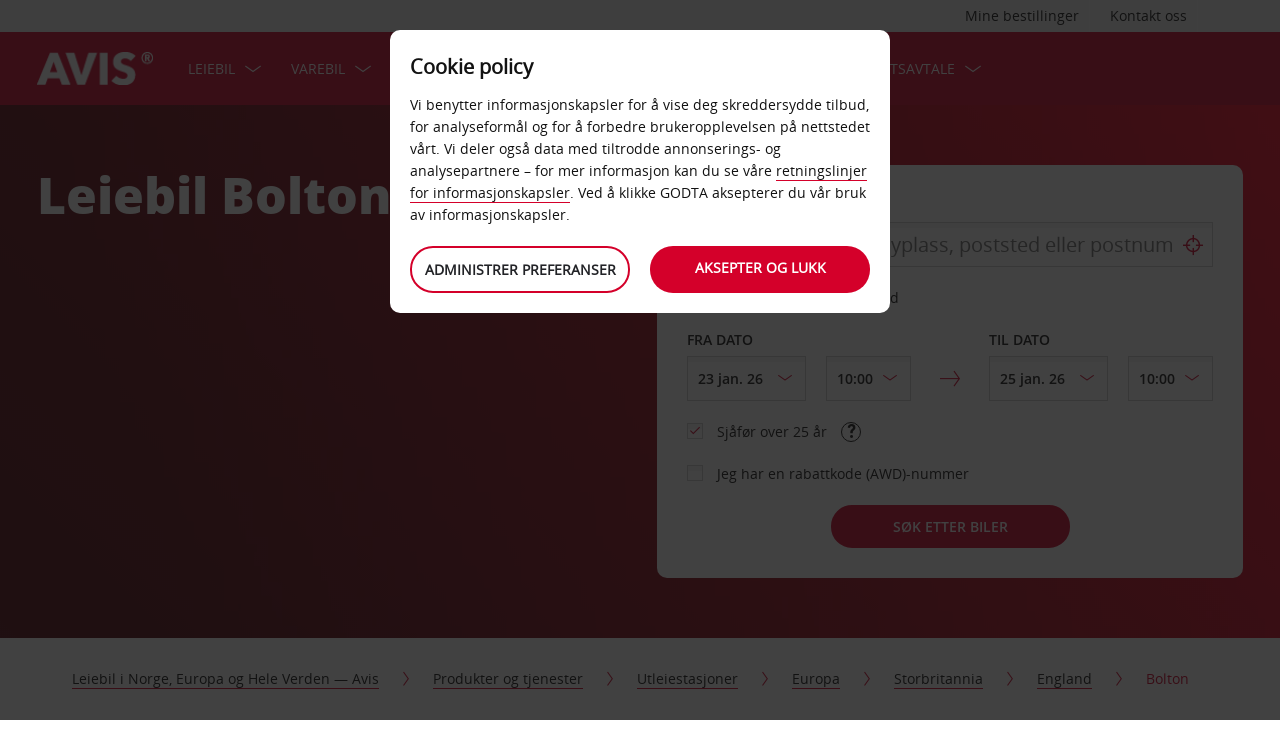

--- FILE ---
content_type: text/html;charset=UTF-8
request_url: https://www.avis.no/produkter-og-tjenester/utleiestasjoner/europa/storbritannia/england/bolton
body_size: 21897
content:
<!DOCTYPE html>


<!--[if IE 7 ]><html lang="no-NO"  class="no-js ie7 lt-ie8 lt-ie9 lt-ie10 ltr"><![endif]-->
<!--[if IE 8 ]><html lang="no-NO"  class="no-js ie8 lt-ie9 lt-ie10 ltr"><![endif]-->
<!--[if IE 9 ]><html lang="no-NO"  class="no-js ie9 lt-ie10 ltr"><![endif]-->
<!--[if IEMobile 7 ]><html lang="no-NO"  class="no-js iem7 ltr"><![endif]-->
<!--[if (gt IE 9)|!(IE)|(gt IEMobile 7)|!(IEMobile) ]><!--><html lang="no-NO"  class="no-js"><!--<![endif]-->


<html lang="no-NO"  class="no-js">


<head>
<link rel="preload" as="image" href="https://avisassets.abgemea.com/.imaging/inspirationLarge/dam/DMS/global/homepage/inspirational/Avis_2_Inspirational_area_website_1600x574.jpg"">

    
<script src="https://avisassets.abgemea.com/dam/custom-script/target/VisitorAPIProd-consent.js"></script>

<script src="https://avisassets.abgemea.com/dam/custom-script/target/at-consent.js"></script>

<style>
article.extra[data-sku=ADF],
.l-col--6:has(article.extra[data-sku=ADF]) {
  display: none;
}
</style>
<script>
  if(top != self || top.location != self.location)
  {
    
    top.location.href == self.location.href;
  }
</script>





  <meta http-equiv="X-UA-Compatible" content="IE=edge,chrome=1" />
  <meta charset="utf-8" />
  <meta name="description" content="Trenger du en rask og pålitelig bilutleietjeneste? Lei en kvalitetsbil i Bolton og gjør turen til en ren fornøyelse." />
  <meta name="author" content="Avis Car Hire" />
  <meta name="rating" content="GENERAL" />
  <meta name="robots" content="index,follow" />
  <meta name="HandheldFriendly" content="True">
  <meta name="viewport" content="width=device-width,initial-scale=1" />
  
  
    <meta name="distribution" content="GLOBAL" />
      <meta name="Content-Language" content="NO" />
  <!-- BEGIN: Smart App Banner -->




 
  <!-- END: Smart App Banner -->
  

  <title>Leiebil Bolton - Avis</title>
  
  <!-- Begin : Canonical URL Link availability -->
        <link rel="canonical" href="https://www.avis.no/produkter-og-tjenester/utleiestasjoner/europa/storbritannia/england/bolton"/>
  <!-- End : Canonical URL Link availability -->

  <!--[if IEMobile]>
      <meta http-equiv="cleartype" content="on">
    <![endif]-->
    
	<link rel="shortcut icon" href="https://avisassets.abgemea.com/.resources/avis-digital/img/favicons/favicon.ico" />
	<link rel="apple-touch-icon-precomposed" sizes="152x152" href="https://avisassets.abgemea.com/.resources/avis-digital/img/favicons/apple-touch-icon-152x152-precomposed.png">
	<link rel="apple-touch-icon-precomposed" sizes="144x144" href="https://avisassets.abgemea.com/.resources/avis-digital/img/favicons/apple-touch-icon-144x144-precomposed.png">
	<link rel="apple-touch-icon-precomposed" sizes="120x120" href="https://avisassets.abgemea.com/.resources/avis-digital/img/favicons/apple-touch-icon-120x120-precomposed.png">
	<link rel="apple-touch-icon-precomposed" sizes="114x114" href="https://avisassets.abgemea.com/.resources/avis-digital/img/favicons/apple-touch-icon-114x114-precomposed.png">
	<link rel="apple-touch-icon-precomposed" sizes="76x76" href="https://avisassets.abgemea.com/.resources/avis-digital/img/favicons/apple-touch-icon-76x76-precomposed.png">
	<link rel="apple-touch-icon-precomposed" sizes="72x72" href="https://avisassets.abgemea.com/.resources/avis-digital/img/favicons/apple-touch-icon-72x72-precomposed.png">
	<link rel="apple-touch-icon-precomposed" sizes="57x57" href="https://avisassets.abgemea.com/.resources/avis-digital/img/favicons/apple-touch-icon-57x57-precomposed.png">
	<link rel="apple-touch-icon-precomposed" href="https://avisassets.abgemea.com/.resources/avis-digital/img/favicons/apple-touch-icon-precomposed.png">
	<meta name="msapplication-TileColor" content="#D2002A">
	<meta name="msapplication-TileImage" content="https://avisassets.abgemea.com/.resources/avis-digital/img/favicons/msapp-icon-144x144-precomposed.png">
  
  
    <!-- CZ condition for fonts support -->
    <!--[if gt IE 8]><!-->
    <!-- INCLUDE baseline baseline CSS files here in build task defined order -->
    <!--<![endif]-->

    <!-- REPEAT larger screen major breakpoint CSS files here for IE 7,8 -->
    <!--[if lt IE 9 ]>
    <link rel="stylesheet" href="https://avisassets.abgemea.com/.resources/avis-digital/css/pre-ie9-baseline.min.css" media="screen" />
    <link rel="stylesheet" href="https://avisassets.abgemea.com/.resources/avis-digital/css/pre-ie9-tablet-desktop.min.css" media="screen" />
    <![endif]-->
<!-- Globalize JS  -->
 <script src="https://avisassets.abgemea.com/.resources/avis-digital/js/lib/globalize.js"></script>
 <!-- its should come in condition based on language/domain -->
 <!-- currency format -->
 <!-- currency format -->
    
     
<script>
 var currencyFormat = {
 
   currency : {
       pattern: ["$-n","$n"],
      separator: " ",
      delimiter:  ","
   
   }
 }
</script>


 <!-- currency format -->
 
  <script src="https://avisassets.abgemea.com/.resources/avis-digital/js/lib/globalize.culture.no-NO.js"></script>
<script>

 var culture = "no-NO", cultureSelector ="no-NO" ;
 

                
                Globalize.culture[culture];
                if(Globalize.cultures[culture] == undefined)
                {
                                culture = "default";
                  Globalize.culture[culture];
                  cultureSelector  = "en";
                }
               Globalize.cultureSelector = cultureSelector ;
                console.log(culture);
                
                
         


</script>
<!-- Globalize JS  -->
    <script src="https://avisassets.abgemea.com/.resources/avis-digital/js/lib/modernizr-2.6.2-custom.min.js"></script>
  
 
 
<script type="text/template" id="newTNCpop">
<div id="abg-overlay" class="newTNCpopOverlay" tabindex="-1" role="dialog" aria-labelledby="overlay-title" style="-webkit-user-select: none; -webkit-user-drag: none; -webkit-tap-highlight-color: rgba(0, 0, 0, 0); touch-action: none;">
	<div class="contentpage-overlay-mask">
		<div class="contentpage-overlay-inner">
			<div class="contentpage-overlay-bg">
				<h2 id="overlay-title">Nye Vilkår & Betingelser</h2>
				<h4>Vennligst last ned PDFen under og les våre nye Vilkår og Betingelser.</h4>
				<a href="#" class="close-overlay">
					<i data-icon="&#xe002;" aria-label="close the terms and conditions information"></i>
					Close
				</a>
				<div class="pdf-block">
					<a target="_blank" href="https://avisassets.abgemea.com/dam">
						<img alt="pdf-icon" width="33px" height="41px" title="View/Download PDF" src="https://avisassets.abgemea.com/.resources/avis-digital/img/pdficon.png"/>
						<span>VILKÅR & BETINGELSER (PDF)</span>
						<i aria-hidden="true" data-icon="&#xe004;"></i>
					</a>
				</div>
				<div class="form">
					<div class="form-row">
						<button class="submit-button" type="submit">GODKJENN<i data-icon="&#xe004;"></i></button>
						<button type="submit" class="primary-button">AVSLÅ<i data-icon="&#xe004;"></i></button>
					</div>
				</div>
			</div>
		</div>
	</div>
</div>
</script>  
   <script>
        var ABG = window.ABG || {
            environment: 'library',
			currencyFormat: '$0,0.00',
			primaryColour: '#d4002a',
            bookingWidgetQueryUrl: 'https://secure.avis.no/JsonProviderServlet/no_NO',                //used for autocomplete/lookahead
            bookingWidgetMultiBrandQueryUrl:  'https://secure.avis.no/JsonProviderServlet/no_NO' ,
        	isCaptchaEnabled : false,
            highres : Modernizr.highres ? true : false,
            clickTouch : Modernizr.touch ? 'tap' : 'click',
            breakpoints : {
                mobile : "(max-width: 580px)",
                tablet : "(min-width: 581px)",
                desktop : "(min-width: 959px)"
            },
      fccAwdNumFlag :false,
      dateText : ["Date"],
	 enableDomesticOffer: false,
            //container for form validation, data is added through HTML source
            validation : {
    
            },
    
            errorMessages : {
        beyondMaxRentalMsg :["Rental date selected is more than max rental days"],
               delDateGreater:["Beklager, din leverings-/pick-up-dato kan ikke være etter hente-/drop off-dato. Vennligst sjekk og prøv igjen."],
        delTimeGreater:["Beklager, leveringstidsrommet/pick-up-tiden din kan ikke være etter hente-/drop off-tiden. Vennligst sjekk og prøv igjen."],
            delTimeNoSlots:[""],
            choosePickup:["Vennligst velg et hentested."],
        chooseDrop:["Vennligst velg leveringssted."],
        chooseOthrPickUp:["Vennligst velg ditt hentested."],
        chooseOthrDropOff:["Vennlist velg ditt leveringssted."],
        changePrice :["Vi vil bare fortelle deg at du vil forlenge leieperioden din med én dag hvis du velger denne tiden, for vi beregner leie per 24 timer. Hvis du ikke ønsker å betale for en ekstra dag, skal du velge et tidligere tidspunkt"],
        blackoutMsg:[""],
        leadTimeMsg:[""],
        incorrectWizardLength:   ["Sorry, the customer number entered is not correct. Please re-enter this number in the format: D12345"],
              modifyBooking:{
              tncNotChecked  :  ["Vennligst marker feltet for å bekrefte at du har lest og samtykker i våre vilkår og betingelser."],
              serviceError  :  [""],
              pickUpTimelt24hrs:   [""]
              },
        postcodeError:["Beklager, vi kunne ikke finne noen resultater. Vennligst søk igjen eller ring 66 77 10 10."],
               loginEmailEmpty : ["Vennligst oppgi e-postadressen din."],
                loginhidtextEmpty : ["Vennligst oppgi passordet ditt."],
                 genericEmpty : ["Vennligst fyll ut dette feltet."],
                genericTryAgain : ["Vennligst prøv igjen."],
                invalidEmail : ["Beklager, vi gjenkjenner ikke e-postadressen din. Vennligst prøv igjen ved å bruke dette formatet: hello@example.com"],
                invalidhidtext : ["Beklager, e-postadressen din og passordet stemmer ikke overens. Vennligst sjekk og prøv igjen."],
                emailEmpty: ["Vennligst gi oss e-postadressen din."],
                emailInvalid: ["Vennligst oppgi e-postadressen din ved å bruke dette formatet: hello@example.com"],
                 emailExists:["Takk, men du har allerede abonnert."],
                 minAgeError:["Beklager, med den oppgitte fødselsdatoen er under den påkrevde minstealderen. "],
                carRentalSearchFail : "The car search failed, please try again",
    
                hireLocationRequired : ["Vennligst velg hentested. (E0003)"],
                returnLocationRequired : ["Vennligst velg leveringssted. (E0004)"],
                customerTypeRequired : ["Vennligst velg kundetype"],
                
                locationClosedDay : ["This location isn't open on the day you've chosen.", "Select another day"],
                locationClosedTime : ["Beklager, vi kommer ikke til å være her. Vennligst velg en annen tid.  "],
    
                locationTimeInThePast : [""],
    
                locationNotOpen : "This location isn't open on this day.",
                locationSelectAnother : "Select another day or pick up point.",
                invalidBookingNumber: 'The booking number you entered isn�t a recognised format.',
                locationClosedDays:["Beklager, da kommer vi ikke til å være her. Vennligst velg en annen dag eller et annet sted."],
                nationalHolidays:["Beklager, vi kommer ikke til å være her på den tiden av året. Vennligst velg et annet sted. "],
                not24hrsupoort:["Beklager, vi kommer ikke til å være her når du kommer tilbake. Vennligst velg en annen tid eller et annet sted."],
                support24hr:["Beklager, vi kommer ikke til å være her, men du kan likevel levere kjøretøyet ditt her ved å legge nøklene i sikkerhetsboksen vår."],
                dropoffLocationClosedDay:["Beklager, vi kommer ikke til å være her når du kommer tilbake. Vennligst velg en annen dag eller et annet sted. "],
                tableMessage : "Beklager, vi har ingen tilgjengelige biler for reisen din. Vennligst velg et annet sted eller en annen dato eller ring 66 77 10 10.",
        AWDValidate: ["Beklager, vi gjenkjenner ikke ditt Avis Worldwide Discount (AWD)-nummer. Vennligst tast det inn igjen, Bruk formatet D123456."],
                wizNumber :["Beklager, det oppgitte kundenummeret er ikke korrekt. Vennligst skriv inn dette nummeret i formatet 3ZZ33Z"],
                surName : [""],
                wizNumberBck : ["Beklager, fornavnet ditt stemmer ikke overens med kundeprofilen din. Vennligst sjekk og prøv igjen. (ES214)"],
                surNameBck : ["Beklager, fornavnet ditt stemmer ikke overens med kundeprofilen din. Vennligst sjekk og prøv igjen. (ES214)"],
        surNameNull : ["Vennligst oppgi ditt etternavn"],
        billingDetails: {
          companyName : ["Beklager, vi gjenkjenner ikke det firmaet. Vennligst prøv igjen. Bruk kun bokstaver, tall og mellomrom."],
          address : ["Beklager, vi gjenkjenner ikke den adressen. Vennligst prøv igjen ved å kun bruke bokstaver, tall, mellomrom og tegnene - # . , ; : ' ° &()/."],
          city : ["Beklager, vi gjenkjenner ikke det stedet. Vennligst prøv igjen ved kun å bruke A-Å, a-å, 1-9, mellomrom og tegnene - , . ; ' & / . ( )."],
          postCode : ["Beklager, vi gjenkjenner ikke det postnummeret. Vennligst prøv igjen. Bruk kun bokstaver, tall og mellomrom."],
          county : ["Beklager, vi gjenkjenner ikke det landet. Vennligst prøv igjen. Bruk kun bokstaver, tall og mellomrom."],
          clendarMsg :["90"]
        },
        billingDetailsMandate:{        
          address : ["Vennligst gi oss den første linjen i adressen din."],
          city : ["Vennligst oppgi stedet eller byen der du bor."],
          postCode : ["Vennligst gi oss postnummeret ditt. Hvis adressen din ikke har et, skriver du XXX-XXX i postnummerfeltet."]
        }
            },
    driverDOB: {
			dobText : "OPPGI SJÅFØRENS FØDSELSDATO",
			dd : "DD",
			mm : "MM",  
			yyyy : "ÅÅÅÅ", 
			errorMsg : "Oppgi sjåførens fødselsdato",
			monthNames : " januar februar mars april mai juni juli august september oktober november desember"
		},
            urls : {
        shopURL: 'https://secure.avis.no',
        baseURL: 'https://www.avis.no',
                basePath  :'https://www.avis.no',
        tealiumURL: '//tags.tiqcdn.com/utag/avisbudgetgroup/avis/prod/utag.js',
            contextPath: '',
                contextPathLocal : '',
        contextPathLocale : 'no_NO',
                carRentalSearch : 'https://secure.avis.no/JsonProviderServlet/no_NO', //used for autocomplete/lookahead
                locationGeoSearch : 'https://avisassets.abgemea.com/.resources/htmlTemplates/stubs/station-results.json', //used for geolocation requests on m.m.19
                homePageMobile : 'https://avisassets.abgemea.com/.resources/htmlTemplates/pages/P_D_03_home-page/index.shtml?device=mobile', // Replace with production homepage url
                 mapPageMobile :  'https://secure.avis.no/proximity-map?device=mobile', // Replace with production mobile map view page url
                    billingLocationSearch : 'https://secure.avis.no/JsonProviderServlet/no_NO?requestType=addr-search', //used for payment lookahead
                deliveryLocationSearch : 'https://avisassets.abgemea.com/.resources/htmlTemplates/stubs/m_d_30_extras-delivery-location-search.json', //used for delivery postcode/address lookahead
                  youngDriverSurcharge : 'https://secure.avis.no/JsonProviderServlet/no_NO?requestType=youngDriverSurcharge',
                    newsletterSignup: 'https://secure.avis.no/JsonProviderServlet/no_NO?requestType=newsletter',
                    newsletterSubscribe: 'https://secure.avis.no/JsonProviderServlet/no_NO?requestType=newsletterSubscribe',
                      forgothidtext: 'https://secure.avis.no/JsonProviderServlet/no_NO?requestType=forgothidtext',
        privacyTermsAjax :'https://secure.avis.no/JsonProviderServlet/no_NO',
          deliveryCollectionLoc : 'https://secure.avis.no/JsonProviderServlet/no_NO?requestType=dnc',
            resendEmail: 'https://secure.avis.no/JsonProviderServlet/no_NO?requestType=resendmail',
              fcc:'https://secure.avis.no/JsonProviderServlet/no_NO?requestType=fcc',
              avisPreferredURL: "avisPreferred",
              avisBasicURL: "avisBasic",
              bingMapURL:'https://www.bing.com/api/maps/mapcontrol?callback=GetMap&branch=release'
            },
    
            extras :  {
                childSeatInPackageID :  'child-seat-in-package'
            },
    
            map : {
                credentials : 'Ajw7IfaSsJGGljeccmtYvvBTgb6_uEk3QqBr7XMZ8qwxcImKMPB9yZziOj1Gvo-0', // Replace with the genuine AVIS key, as this key is trial only which expries on 11/17/2013
                defaults : { // Tailor these details per region as commented out below
                  // language : 'no-NO',
                  //  latitude : 54.524270,
                  //   longitude : -4.130859,
                  //   zoom: 5
    
                    // GERMANY
                    // language : 'de-DE',
                    // latitude : 51.301557,
                    // longitude : 10.390625,
                    // zoom: 6
    
                    // SPAIN
                     language : 'no-NO',
                     latitude : 52.52427,
                       longitude : -4.130859,
                      zoom: 5.0
                       
                  // language : 'es-ES',
                           // latitude : 40.294349,
                       //longitude : -3.847656,
                       //zoom: 6  
                       
                       
                       
                    // FRANCE
                    // language : 'fr-FR',
                    // latitude : 46.511768,
                    // longitude : 1.997070,
                    // zoom: 6
    
                    // ITALY
                    // language : 'it-IT',
                    // latitude : 42.599750,
                    // longitude : 12.038574,
                    // zoom: 5
                },
                pins : {
                    station : {
                        path : 'https://avisassets.abgemea.com/.resources/avis-digital/img/icons/station-pin.png',
                        height : 36,
                        width : 36,
                        anchorOffsetX: 18,
                        anchorOffsetY: 18
                    },
                    stationActive : {
                        path : 'https://avisassets.abgemea.com/.resources/avis-digital/img/icons/station-active-pin.png',
                        height : 31,
                        width : 24,
                        anchorOffsetX: 16,
                        anchorOffsetY: 27
                    },
                    user : {
                        path : 'https://avisassets.abgemea.com/.resources/avis-digital/img/icons/user-pin.png',
                        height : 36,
                        width : 36,
                        anchorOffsetX: 18,
                        anchorOffsetY: 18
                    }
                }
            },
    
            userSession : {
          sessionTime : 15, //mins
          sessionBufferTime : 5, //mins
        rentalDays : 2
            },
    
            calendar : {
    
                startDayOffset : 0, // from today, dont change this value..
        tDateOffset : 1, // this value should be configurable
        
                defaultDayRange : 2,                 
                maxRentalPeriod : 90,
                datePickerMsgBefore:'A maximum of',
		datePickerMsgAfter:'rental day(s) allowed',
		longMinDays		: 31,
                enableLongHire  : false,
    
                mobileMonths : 1,
    
                tabletMonths : 2,
    
                desktopMonths : 3,
            datePickup : true,
             dateDrop : true,
                extraDayThreshold : 0, // 15, 30, 45, 100 (use 100 for full hour comparing 24 hr time subtraction)
                dayNamesShort :Globalize.cultures[culture].calendars.standard.days.namesShort,
                dayNamesMid :Globalize.cultures[culture].calendars.standard.days.namesAbbr,
                dayNamesLong :Globalize.cultures[culture].calendars.standard.days.names, 
                monthNamesShort :Globalize.cultures[culture].calendars.standard.months.namesAbbr,
                monthNamesLong : Globalize.cultures[culture].calendars.standard.months.names,
                isSiteRTL : false
            }
    
            ,isMobile :  false,
      searchIp : false,
      keyUpDelay : 400,
            dayRental : "Dagsleie",
      dayRentals :"dagers leie",
      prevText :"forrige",
      calenMonths : "måneder",
      nextText: "Neste",
      mapScrollPickup : true,
            mapScrolldrop : true,
      bookingPagination : "6",
           awdPopUp:false,
           bannerHidden:15 ,      
      flow:'create',
      homePageFlag:false,
      pickUp :"HENTE",
      returnLabel :"LEVERING",
      startDate :"STARTDATO",
      returnDate :"LEVERINGSDATO",
      errorE0016 : "",
      mapLoad : "false",
      checkPopUpMsgEnable : false,
	  included : "Included",
	  isDeepLinking : true,
      isPartnerSite : false
        }
    
    </script>
    <link rel="stylesheet" href="https://avisassets.abgemea.com/.resources/avis-pattern-library/ui/public/css/scaffold.min.css?v=202601220225550025"/>
    <link rel="stylesheet" href="https://avisassets.abgemea.com/.resources/avis-pattern-library/ui/public/css/avis.min.css?v=202302071409370173" class="brand-stylesheet">
    <link rel="stylesheet" href="https://avisassets.abgemea.com/.resources/avis-pattern-library/ui/public/css/app.min.css?v=202302071409370173" defer>
</head>


<body class="content-page branch-location booking-flow-session" onpageshow="hideloader()" >












































    <script type="text/javascript" language="javascript">
      var utag_data = {
 
  "dlError" : [ "not_set" ],
  "pi_accountType" : "",
  "pi_awdPresentFlag" : "false",
  "pi_bi_sncfMarketingOptinOutcome" : "",
  "pi_bookingCountry" : "no",
  "pi_brand" : "avis",
  "pi_brandAndCountry" : "avis|no",
  "pi_carOfferedFlag" : "",
  "pi_cms" : "05",
  "pi_currencyCode" : "",
  "pi_customerAuthenticated" : "false",
  "pi_customerCountryResidence" : "",
  "pi_customerIsClubcard" : "",
  "pi_customerIsPreferred" : "",
  "pi_customerRentals" : "0",
  "pi_customerSegment" : "guest",
  "pi_customerWizardNumber" : "",
  "pi_discountCard" : null,
  "pi_domain" : "www.avis.no",
  "pi_errorCode" : "",
  "pi_errorMessage" : "",
  "pi_errorMessageEng" : "",
  "pi_iata" : "",
  "pi_language" : "no",
  "pi_loyaltyCard" : null,
  "pi_membershipNumber" : "",
  "pi_modeOfPayment" : "",
  "pi_newsLetterOptInStatus" : null,
  "pi_pageName" : "drive-avis:locations:europe:united-kingdom:england:bolton",
  "pi_pageReadingOrientation" : "left_to_right",
  "pi_pageType" : "avis_flexible_i18n_content",
  "pi_pageUrlNoPii" : "https://www.avis.no/produkter-og-tjenester/utleiestasjoner/europa/storbritannia/england/bolton",
  "pi_platform" : "web",
  "pi_preferredSignUpOutcome" : null,
  "pi_previousPageName" : "",
  "pi_priceFrom" : null,
  "pi_release" : "11052023",
  "pi_sfmcTriggerName" : null,
  "pi_sfmc_SubscriptionID" : null,
  "pi_siteSearchResults" : "",
  "pi_siteSearchTerm" : "",
  "pi_siteWideBrand" : "",
  "pi_uppAvisPreferredClicked" : "",
  "pi_uppAvisPreferredShown" : "",
  "pi_uppBookingFlowGUID" : "",
  "pi_uppCustomerCountryResidence" : "",
  "pi_uppInternalSiteName" : "",
  "pi_uppLanguageBrowser" : "",
  "pi_uppSiteDomain" : "",
  "pi_uppSiteGUID" : "",
  "pi_uppSiteName" : "",
  "pi_uppSiteSegment" : "",
  "pi_vanOfferedFlag" : "",
  "pi_websiteType" : "corporate"
 
,
                  bookingCountry : "no",
                  domain : "www.avis.no",
                  language : "no",
                  brandAndCountry : "avis|no",
                  pageName : "drive-avis:locations:europe:united-kingdom:england:bolton",
                  cms : "",
                  pageType : "avis_flexible_i18n_content",
                  ipAddress : "",
                  rentalType : "",
                  sfmc_SubscriptionID : "",
                  sfmcTriggerName : "",
                  brands : [],
                  app_download_booking_confirmation_click : "",
                  join_preferred_booking_confirmation_click : "",
                  app_download_MMB_click : "",
                  join_preferred_MMB_click : "",
                  selectedVehicleFleetType : "",
                  previous_page_name : ""
          
         }
    </script>
  	
  
<script type="text/javascript">

</script>
	



	
	
	
	<input type="hidden" id="user-login-status" name="user-login-status" value="false">
	<!--  -->

	
   <div class="site-wrapper ">



<header class="header">


   


  <div class="header__row">
    <div class="l-container l-container--12">
      <div class="l-col l-col--12">
    <div class="header__row">
        <div class="l-container l-container--12">
            <div class="l-col l-col--12">

<nav class="supplementary-navigation supplementary-navigation--minor hide-on-mobile">
    <ul class="supplementary-navigation__list">
        <li class="supplementary-navigation__item supplementary-navigation__item--has-flyout" id="supp_nav_help_item">
                <a href="#" class="supplementary-navigation__link supp_nav_help" id="supp_nav_help">Kontakt oss</a>
            
            <div class="supplementary-navigation__flyout supplementary-navigation__flyout--columns" id="supp_nav_help_flyout">
                <div class="supplementary-navigation__flyout-col">
                    <h3>Kontakt oss</h3>
                    <div class="reference-list reference-list--no-columns">
                        <dl class="reference-list__container">
                                    <dt class="reference-list__heading">Reservasjon</dt>
                                    <dd class="reference-list__value">66 77 10 10</dd>
                                    <dt class="reference-list__heading">Kundeservice</dt>
                                    <dd class="reference-list__value">+47 66 77 10 10</dd>
                        </dl>
                            <div class="cta-toolbar"><a class="cta cta--tertiary" href="/kontakt-oss">Alle kontaktdetaljer</a></div>
                    </div>
                </div>
                    <div class="supplementary-navigation__flyout-col">
                            <h3>Ofte stilte spørsmål</h3>
                            <h4>Hvordan kan vi hjelpe deg?</h4>
                            <p>For at du skal slippe å ringe oss, har vi samlet svarene på de vanligste spørsmålene her.</p>
                            <div class="cta-toolbar"><a class="cta cta--tertiary" target="_blank" href="https://faq.avis.no/">Søk etter det du lurer på</a></div>
                    </div>
            </div> 
        </li>
    </ul>
</nav>

<nav class="supplementary-navigation supplementary-navigation--minor hide-on-mobile">
    <ul class="supplementary-navigation__list">
        <li class="supplementary-navigation__item supplementary-navigation__item--has-flyout" id="supp_nav_booking_item">
          <a href="#" class="supplementary-navigation__link supp_nav_booking" id="supp_nav_booking">Mine bestillinger</a>
          <div class="supplementary-navigation__flyout" id="supp_nav_booking_flyout">
            <form class="standard-form" action="/din-avis/manage-booking" novalidate="novalidate" autocomplete="off">
              <div class="standard-form__row">
                <label class="standard-form__label" for="booking-number">Bestillingsnummer: *</label>
                <input type="text" class="standard-form__input" name="InputBookingNumber" id="InputBookingNumber"
                    maxlength="14" data-rule-pattern="([0-9]{4}-[0-9]{4}-[A-Za-z]{2}-[0-9]{1})|([0-9]{4}[0-9]{4}[A-Za-z]{2}[0-9]{1})"
                    data-msg-pattern="Beklager, vi gjenkjenner ikke referansenummeret for reservasjonen din. Prøv igjen ved å bruke dette formatet: 1234-5678-AA-9."
                    required="" onblur= "ValidateInputNumber();">
					<i id="input-booking-tick" class="icon icon--tick-circled"></i>
					<label id="InputBookingNumber-error" class="error_bookings" for="InputBookingNumber"></label>
              </div>
              <div class="standard-form__row">
                <label class="standard-form__label" for="booking-surname">Ditt etternavn: *</label>
                <input type="text" class="standard-form__input" name="InputSurname" id="InputSurname" maxlength="65" required="" onblur = "ValidateSurname();"/>
				<i id="input-surname-tick" class="icon icon--tick-circled"></i>
				 <label id="InputSurname-error" class="error_bookings" for="InputSurname"></label>
              </div>
              <div class="standard-form__row">
                <label class="standard-form__label" for="booking-email">E-postadresse *</label>
                <input type="email" class="standard-form__input" name="InputEmailAddress" id="InputEmailAddress" maxlength="65"
                    required="" data-msg="Oppgi e-postadressen din" data-msg-email="Beklager, vi kjenner ikke igjen e-postadressen din. Vennligst prøv igjen med følgende format: hallo@eksempel.no" onblur="ValidateBookingEmail();">
					<i id="input-emailAddress-tick" class="icon icon--tick-circled"></i>
					<label id="InputEmailAddress-error" class="error_bookings" for="InputEmailAddress"></label>
              </div>
              <div class="standard-form__actions">
                <button type="submit" id="findbook_btn" class="standard-form__submit">Finn bestilling</button>
                <a class="standard-form__submit standard-form__submit--tertiary" href="/din-avis/manage-booking/kvittering">Be om leiefaktura</a>
              </div>
            </form>
          </div>
        </li>
    </ul>
</nav>
            </div>
        </div>
    </div>


   </div>
    </div>
  </div>
  <div class="header__row header__row--main" >
    <div class="l-container l-container--12">
      <div class="l-col l-col--12">


<a href="https://www.avis.no/" class="header__logo">
    <img src="/dam/jcr:be79c2d7-0ff1-4bb3-9d73-a0e63cfa8197/avis-white-logo" alt="">
</a>
    


    

    <nav class="primary-navigation" id="hamburger_menu_nav">
        <button class="primary-navigation__toggle" aria-label="Toggle Menu">
            <i class="icon icon--hamburger hambergur--menu"  id="hamburger_menu" aria-hidden="true"></i>
            <span class="supplementary-navigation__link__userText"></span>
        </button>



<ul class="primary-navigation__list" id="hamberger_primary_nav_list">


                <li class="primary-navigation__item primary-navigation__item--has-mega-menu">



<a class="primary-navigation__link"
>
    LEIEBIL
</a>


<div class="primary-navigation__mega-menu">
    <ul class="l-container l-container--1-section">
        <li class="primary-navigation__mega-menu__item mobile-only">
          <button class="primary-navigation__mega-menu__link primary-navigation__mega-menu__link--back" onclick="back_button()">
		   	Tilbake
          </button>
        </li>


    <li class="primary-navigation__mega-menu__column">

 <ul class="primary-navigation__mega-menu__list">

<li class="primary-navigation__mega-menu__item">
    <a class="primary-navigation__mega-menu__link"  href="https://www.avis.no/billeie">
      Billeie - Gratis avbestilling
    </a>
</li>

<li class="primary-navigation__mega-menu__item">
    <a class="primary-navigation__mega-menu__link"  href="https://www.avis.no/produkter-og-tjenester/bilflate/lokale-leiebiler">
      PERSONBILER
    </a>
</li>

<li class="primary-navigation__mega-menu__item">
    <a class="primary-navigation__mega-menu__link"  href="https://www.avis.no/produkter-og-tjenester/bilflate/lokale-leiebiler/elbiler">
      Elbiler
    </a>
</li>

<li class="primary-navigation__mega-menu__item">
    <a class="primary-navigation__mega-menu__link"  href="https://www.avis.no/produkter-og-tjenester/bilflate/lokale-leiebiler/varebiler-lastebiler">
      Varebiler og lastebiler
    </a>
</li>
     </ul>  </li>





     <!-- Search Form -->
    </ul>
</div>
                </li>


                <li class="primary-navigation__item primary-navigation__item--has-mega-menu">



<a class="primary-navigation__link"
>
    Varebil
</a>


<div class="primary-navigation__mega-menu">
    <ul class="l-container l-container--1-section">
        <li class="primary-navigation__mega-menu__item mobile-only">
          <button class="primary-navigation__mega-menu__link primary-navigation__mega-menu__link--back" onclick="back_button()">
		   	Tilbake
          </button>
        </li>


    <li class="primary-navigation__mega-menu__column">
  <h3 class="primary-navigation__mega-menu__heading">  </h3>

 <ul class="primary-navigation__mega-menu__list">

<li class="primary-navigation__mega-menu__item">
    <a class="primary-navigation__mega-menu__link"  href="https://www.avis.no/produkter-og-tjenester/bilflate/lokale-leiebiler/varebiler-lastebiler">
      Bilguide
    </a>
</li>

<li class="primary-navigation__mega-menu__item">
    <a class="primary-navigation__mega-menu__link"  href="https://www.avis.no/produkter-og-tjenester/bilflate/lokale-leiebiler/varebiler-lastebiler">
      Søk Pris
    </a>
</li>

<li class="primary-navigation__mega-menu__item">
    <a class="primary-navigation__mega-menu__link"  href="/avis-NO/no_NO/leiebil-tilbud/leiebiltilbud-norge/avis-manedsleie/varebil">
      Månedsleie/langtidsleie varebil
    </a>
</li>
     </ul>  </li>





     <!-- Search Form -->
    </ul>
</div>
                </li>


                <li class="primary-navigation__item primary-navigation__item--has-mega-menu">



<a class="primary-navigation__link"
>
    TILBUD
</a>


<div class="primary-navigation__mega-menu">
    <ul class="l-container l-container--1-section">
        <li class="primary-navigation__mega-menu__item mobile-only">
          <button class="primary-navigation__mega-menu__link primary-navigation__mega-menu__link--back" onclick="back_button()">
		   	Tilbake
          </button>
        </li>


    <li class="primary-navigation__mega-menu__column">

 <ul class="primary-navigation__mega-menu__list">

<li class="primary-navigation__mega-menu__item">
    <a class="primary-navigation__mega-menu__link"  href="https://www.avis.no/leiebil-tilbud/leiebiltilbud-norge">
      Se alle tilbud
    </a>
</li>

<li class="primary-navigation__mega-menu__item">
    <a class="primary-navigation__mega-menu__link"  href="https://www.avis.no/leiebil-tilbud/partnere">
      Avis Partnere
    </a>
</li>
     </ul>  </li>





     <!-- Search Form -->
    </ul>
</div>
                </li>


                <li class="primary-navigation__item primary-navigation__item--has-mega-menu">



<a class="primary-navigation__link"
>
    Produkter
</a>


<div class="primary-navigation__mega-menu">
    <ul class="l-container l-container--1-section">
        <li class="primary-navigation__mega-menu__item mobile-only">
          <button class="primary-navigation__mega-menu__link primary-navigation__mega-menu__link--back" onclick="back_button()">
		   	Tilbake
          </button>
        </li>


    <li class="primary-navigation__mega-menu__column">

 <ul class="primary-navigation__mega-menu__list">

<li class="primary-navigation__mega-menu__item">
    <a class="primary-navigation__mega-menu__link"  href="https://www.avis.no/produkter-og-tjenester/tillegg-for-leiebilen">
      Tilleggsprodukter
    </a>
</li>

<li class="primary-navigation__mega-menu__item">
    <a class="primary-navigation__mega-menu__link"  href="https://www.avis.no/produkter-og-tjenester/leiebil-tjenester">
      leiebiltjenester
    </a>
</li>

<li class="primary-navigation__mega-menu__item">
    <a class="primary-navigation__mega-menu__link"  href="https://www.avis.no/din-avis/avisquickpass">
      QuickPass
    </a>
</li>

<li class="primary-navigation__mega-menu__item">
    <a class="primary-navigation__mega-menu__link"  href="https://www.avis.no/produkter-og-tjenester/leiebil-tjenester/enveis-leie">
      Enveisleie av bil
    </a>
</li>

<li class="primary-navigation__mega-menu__item">
    <a class="primary-navigation__mega-menu__link"  href="https://www.avis.no/din-avis/avis-self-service">
      Selvbetjeningskiosker
    </a>
</li>

<li class="primary-navigation__mega-menu__item">
    <a class="primary-navigation__mega-menu__link"  href="https://www.avis.no/produkter-og-tjenester/leiebil-tjenester/fri-kilometer">
      Leiebil med fri kilometer
    </a>
</li>

<li class="primary-navigation__mega-menu__item">
    <a class="primary-navigation__mega-menu__link"  href="https://www.avis.no/produkter-og-tjenester/leiebil-tjenester/forsikringer">
      Forsikringer
    </a>
</li>
     </ul>  </li>





     <!-- Search Form -->
    </ul>
</div>
                </li>


                <li class="primary-navigation__item primary-navigation__item--has-mega-menu">



<a class="primary-navigation__link"
>
    Populære destinasjoner
</a>


<div class="primary-navigation__mega-menu">
    <ul class="l-container l-container--6-sections">
        <li class="primary-navigation__mega-menu__item mobile-only">
          <button class="primary-navigation__mega-menu__link primary-navigation__mega-menu__link--back" onclick="back_button()">
		   	Tilbake
          </button>
        </li>


    <li class="primary-navigation__mega-menu__column">
  <h3 class="primary-navigation__mega-menu__heading">HVOR VIL DU REISE?</h3>

 <ul class="primary-navigation__mega-menu__list">

<li class="primary-navigation__mega-menu__item">
    <a class="primary-navigation__mega-menu__link"  href="https://www.avis.no/produkter-og-tjenester/utleiestasjoner/europa/norge">
      ALLE UTLEIESTASJONER I NORGE
    </a>
</li>

<li class="primary-navigation__mega-menu__item">
    <a class="primary-navigation__mega-menu__link"  href="https://www.avis.no/produkter-og-tjenester/utleiestasjoner/europa">
      ALLE UTLEIESTASJONER I EUROPA
    </a>
</li>

<li class="primary-navigation__mega-menu__item">
    <a class="primary-navigation__mega-menu__link"  href="https://www.avis.no/produkter-og-tjenester/utleiestasjoner">
      ALLE UTLEIESTASJONER I VERDEN
    </a>
</li>
     </ul>  </li>



<li class="primary-navigation__mega-menu__column">
  <h3 class="primary-navigation__mega-menu__heading">POPULÆRE BYER I NORGE</h3>

 <ul class="primary-navigation__mega-menu__list">

<li class="primary-navigation__mega-menu__item">
    <a class="primary-navigation__mega-menu__link"  href="https://www.avis.no/produkter-og-tjenester/utleiestasjoner/europa/norge/bergen">
      BERGEN
    </a>
</li>

<li class="primary-navigation__mega-menu__item">
    <a class="primary-navigation__mega-menu__link"  href="https://www.avis.no/produkter-og-tjenester/utleiestasjoner/europa/norge/tromso">
      TROMSØ
    </a>
</li>

<li class="primary-navigation__mega-menu__item">
    <a class="primary-navigation__mega-menu__link"  href="https://www.avis.no/produkter-og-tjenester/utleiestasjoner/europa/norge/trondheim">
      TRONDHEIM
    </a>
</li>

<li class="primary-navigation__mega-menu__item">
    <a class="primary-navigation__mega-menu__link"  href="https://www.avis.no/produkter-og-tjenester/utleiestasjoner/europa/norge/oslo">
      OSLO
    </a>
</li>

<li class="primary-navigation__mega-menu__item">
    <a class="primary-navigation__mega-menu__link"  href="https://www.avis.no/produkter-og-tjenester/utleiestasjoner/europa/norge/alesund/alesund-leiebil">
      ÅLESUND
    </a>
</li>

<li class="primary-navigation__mega-menu__item">
    <a class="primary-navigation__mega-menu__link"  href="https://www.avis.no/produkter-og-tjenester/utleiestasjoner/europa/norge/bodo">
      BODØ
    </a>
</li>
     </ul>  </li>



<li class="primary-navigation__mega-menu__column">
  <h3 class="primary-navigation__mega-menu__heading">POPULÆRE FLYPLASSER I NORGE</h3>

 <ul class="primary-navigation__mega-menu__list">

<li class="primary-navigation__mega-menu__item">
    <a class="primary-navigation__mega-menu__link"  href="https://www.avis.no/produkter-og-tjenester/utleiestasjoner/europa/norge/bergen/bergen-flesland-internasjonale-flyplass">
      BERGEN FLESLAND FLYPLASS
    </a>
</li>

<li class="primary-navigation__mega-menu__item">
    <a class="primary-navigation__mega-menu__link"  href="https://www.avis.no/produkter-og-tjenester/utleiestasjoner/europa/norge/oslo/oslo-gardermoen-internasjonale-flyplass">
      OSLO GARDERMOEN FLYPLASS
    </a>
</li>

<li class="primary-navigation__mega-menu__item">
    <a class="primary-navigation__mega-menu__link"  href="https://www.avis.no/produkter-og-tjenester/utleiestasjoner/europa/norge/bodo/bodoe-internasjonale-flyplass">
      BODØ FLYPLASS
    </a>
</li>

<li class="primary-navigation__mega-menu__item">
    <a class="primary-navigation__mega-menu__link"  href="https://www.avis.no/produkter-og-tjenester/utleiestasjoner/europa/norge/alesund/alesund-vigra-internasjonale-flyplass">
      ÅLESUND FLYPLASS
    </a>
</li>

<li class="primary-navigation__mega-menu__item">
    <a class="primary-navigation__mega-menu__link"  href="https://www.avis.no/produkter-og-tjenester/utleiestasjoner/europa/norge/evenes/evenes-harstad-narvik-flyplass">
      EVENES HARSTAD NARVIK FLYPLASS
    </a>
</li>
     </ul>  </li>



<li class="primary-navigation__mega-menu__column">
  <h3 class="primary-navigation__mega-menu__heading">POPULÆRE LAND</h3>

 <ul class="primary-navigation__mega-menu__list">

<li class="primary-navigation__mega-menu__item">
    <a class="primary-navigation__mega-menu__link"  href="https://www.avis.no/produkter-og-tjenester/utleiestasjoner/europa/norge">
      NORGE
    </a>
</li>

<li class="primary-navigation__mega-menu__item">
    <a class="primary-navigation__mega-menu__link"  href="https://www.avis.no/produkter-og-tjenester/utleiestasjoner/usa-canada/usa">
      USA
    </a>
</li>

<li class="primary-navigation__mega-menu__item">
    <a class="primary-navigation__mega-menu__link"  href="https://www.avis.no/produkter-og-tjenester/utleiestasjoner/europa/italia">
      ITALIA
    </a>
</li>

<li class="primary-navigation__mega-menu__item">
    <a class="primary-navigation__mega-menu__link"  href="https://www.avis.no/produkter-og-tjenester/utleiestasjoner/europa/spania">
      SPANIA
    </a>
</li>

<li class="primary-navigation__mega-menu__item">
    <a class="primary-navigation__mega-menu__link"  href="https://www.avis.no/produkter-og-tjenester/utleiestasjoner/europa/frankrike">
      FRANKRIKE
    </a>
</li>

<li class="primary-navigation__mega-menu__item">
    <a class="primary-navigation__mega-menu__link"  href="https://www.avis.no/produkter-og-tjenester/utleiestasjoner/europa/island">
      ISLAND
    </a>
</li>
     </ul>  </li>



<li class="primary-navigation__mega-menu__column">
  <h3 class="primary-navigation__mega-menu__heading">POPULÆRE DESTINASJONER</h3>

 <ul class="primary-navigation__mega-menu__list">

<li class="primary-navigation__mega-menu__item">
    <a class="primary-navigation__mega-menu__link"  href="https://www.avis.no/produkter-og-tjenester/utleiestasjoner/europa/spania/barcelona">
      BARCELONA
    </a>
</li>

<li class="primary-navigation__mega-menu__item">
    <a class="primary-navigation__mega-menu__link"  href="https://www.avis.no/produkter-og-tjenester/utleiestasjoner/europa/spania/kanarioyene/gran-canaria">
      GRAN CANARIA
    </a>
</li>

<li class="primary-navigation__mega-menu__item">
    <a class="primary-navigation__mega-menu__link"  href="https://www.avis.no/produkter-og-tjenester/utleiestasjoner/europa/italia/roma">
      ROMA
    </a>
</li>

<li class="primary-navigation__mega-menu__item">
    <a class="primary-navigation__mega-menu__link"  href="https://www.avis.no/produkter-og-tjenester/utleiestasjoner/europa/spania/alicante">
      ALICANTE
    </a>
</li>

<li class="primary-navigation__mega-menu__item">
    <a class="primary-navigation__mega-menu__link"  href="https://www.avis.no/produkter-og-tjenester/utleiestasjoner/europa/spania/malaga">
      MÁLAGA
    </a>
</li>

<li class="primary-navigation__mega-menu__item">
    <a class="primary-navigation__mega-menu__link"  href="https://www.avis.no/produkter-og-tjenester/utleiestasjoner/europa/frankrike/nice">
      NICE
    </a>
</li>
     </ul>  </li>



<li class="primary-navigation__mega-menu__column">
  <h3 class="primary-navigation__mega-menu__heading">POPULÆRE FLYPLASSER</h3>

 <ul class="primary-navigation__mega-menu__list">

<li class="primary-navigation__mega-menu__item">
    <a class="primary-navigation__mega-menu__link"  href="https://www.avis.no/produkter-og-tjenester/utleiestasjoner/europa/spania/mallorca/palma-de-mallorca-flyplass">
      PALMA DE MALLORCA FLYPASS
    </a>
</li>

<li class="primary-navigation__mega-menu__item">
    <a class="primary-navigation__mega-menu__link"  href="https://www.avis.no/produkter-og-tjenester/utleiestasjoner/europa/spania/malaga/malaga-flyplass">
      MÁLAGA FLYPLASS
    </a>
</li>

<li class="primary-navigation__mega-menu__item">
    <a class="primary-navigation__mega-menu__link"  href="https://www.avis.no/produkter-og-tjenester/utleiestasjoner/europa/kroatia/split/split-flyplass">
      SPLIT FLYPLASS
    </a>
</li>

<li class="primary-navigation__mega-menu__item">
    <a class="primary-navigation__mega-menu__link"  href="https://www.avis.no/produkter-og-tjenester/utleiestasjoner/europa/spania/alicante/alicante-flyplass">
      ALICANTE FLYPLASS
    </a>
</li>

<li class="primary-navigation__mega-menu__item">
    <a class="primary-navigation__mega-menu__link"  href="https://www.avis.no/produkter-og-tjenester/utleiestasjoner/europa/frankrike/nice/nice-cote-dazur-flyplass">
      NICE COTE D&#039;AZUR FLYPLASS
    </a>
</li>
     </ul>  </li>





     <!-- Search Form -->
    </ul>
</div>
                </li>


                <li class="primary-navigation__item primary-navigation__item--has-mega-menu">



<a class="primary-navigation__link"
>
    Bedriftsavtale
</a>


<div class="primary-navigation__mega-menu">
    <ul class="l-container l-container--1-section">
        <li class="primary-navigation__mega-menu__item mobile-only">
          <button class="primary-navigation__mega-menu__link primary-navigation__mega-menu__link--back" onclick="back_button()">
		   	Tilbake
          </button>
        </li>


    <li class="primary-navigation__mega-menu__column">

 <ul class="primary-navigation__mega-menu__list">

<li class="primary-navigation__mega-menu__item">
    <a class="primary-navigation__mega-menu__link"  href="https://www.avis.no/bedriftsavtaler">
      Bedriftsavtale
    </a>
</li>

<li class="primary-navigation__mega-menu__item">
    <a class="primary-navigation__mega-menu__link"  href="https://www.avis.no/bedriftsavtaler/avis-hjelpesenter-for-bedriftskunder">
      Hjelpesenter for Bedriftskunder
    </a>
</li>

<li class="primary-navigation__mega-menu__item">
    <a class="primary-navigation__mega-menu__link"  href="https://www.avis.no/bedriftsavtaler/reisebyra">
      Reisebyrå
    </a>
</li>

<li class="primary-navigation__mega-menu__item">
    <a class="primary-navigation__mega-menu__link"  href="https://www.avis.no/bedriftsavtaler/erstatningsbil">
      Erstatningsbil
    </a>
</li>
     </ul>  </li>





     <!-- Search Form -->
    </ul>
</div>
                </li>


                <li class="primary-navigation__item ">





<div class="primary-navigation__mega-menu">
    <ul class="l-container l-container--1-section">
        <li class="primary-navigation__mega-menu__item mobile-only">
          <button class="primary-navigation__mega-menu__link primary-navigation__mega-menu__link--back" onclick="back_button()">
		   	Tilbake
          </button>
        </li>


    

     <!-- Search Form -->
    </ul>
</div>
                </li>


                <li class="primary-navigation__item ">





<div class="primary-navigation__mega-menu">
    <ul class="l-container l-container--1-section">
        <li class="primary-navigation__mega-menu__item mobile-only">
          <button class="primary-navigation__mega-menu__link primary-navigation__mega-menu__link--back" onclick="back_button()">
		   	Tilbake
          </button>
        </li>


    

     <!-- Search Form -->
    </ul>
</div>
                </li>

<!--   -->
 </ul>
    </nav>






<input type="hidden" id="user-login-status" name="user-login-status" value="false">
<input type="hidden" id="pagetemplate" value="contentPagei18n"/>

      <form method="post" id="logout-form" name="logout-form" novalidate action="https://secure.avis.no/" style="display:none">
            <input type="hidden" name="require-logout" value="true" />
              <input type="hidden" name="popupShown" id="popupShown" value="NO" />
             <input type="hidden" name="coverNavIndicator" value="false-false" />
             <input type="hidden" name="fccRecg" id="fccRecg" value="false">
             <input type="hidden" name="driverDob" id="driverDob" value="">
             <input type="hidden" name="isUasorSds" id="isUasorSds" value="">
             <input type="hidden" name="bookingStep" value="" />

             <input type="hidden" name="backFlow" id="backFlow" value="false" />
              <input type="hidden" name="is-booking-page" value="true" />
                <input type="hidden" name="reference" id="reference" value=""/>
                 <input type="hidden" name="preSelSNC" id="preSelSNC" value=""/>
                 <input type="hidden" name="vehicleCategory" id="vehicleCategory" value=""/>
                 <input type="hidden" name="hideAwdNumber" id="hideAwdNumber" value=""/>
                 <input type="hidden" name="hideAwdCodeAndMessage" id="hideAwdCodeAndMessage" value=""/>
             <input type="hidden" name="pickupDateTime" id="pickupDateTime" value="" />
             <input type="hidden" name="pickupLocationFull" id="pickupLocationFull" value="" />
             <input type="hidden" name="pickupLocation" id="pickupLocation" value="" />
             <input type="hidden" name="hire-location" id="hire-location" value="" class="js-lookahead-selected-value required" />
             <input type="hidden" name="returnDateTime" id="returnDateTime" value="" />
             <input type="hidden" name="returnLocation" id="returnLocation" value="" />
             <input type="hidden" name="return-location" id="return-location" value="" />
             <input type="hidden" name="paymentIndicator" id="paymentIndicator" value="" />
             <input type="hidden" name="awdcode" id="awdcode" value="" />
             <input type="hidden" name="hiddenDob" id="hiddenDob" value="" />
            <input type="hidden" name="require-logout" value="true" />

      </form>
            
            	<div class="modal modal--init-hidden" id="sign-out-prompt">
			<div class="modal__inner modal__inner--slim">
				<div class="modal__content">
					<h3 class="modal__title">Er du sikker? Vennligst merk deg at søkeresultatene kan endres dersom du logger ut nå.</h3>
					<div class="modal__options">
						<div class="modal__options__option">
							<button type="button" class="cta" data-trigger="sign-out">Logg ut</button>
						</div>
						<div class="modal__options__option">
							<button type="button" class="cta cta--secondary" data-trigger="close">Avbryt</button>
						</div>
					</div>
				</div>
			</div>
		</div>



<nav class="supplementary-navigation">
  <ul class="supplementary-navigation__list">


       <input type="hidden" name="isAbgTemplate" id="isAbgTemplate" value="false">



<input type="hidden" id="user-login-status" name="user-login-status" value="false">
<input type="hidden" id="pagetemplate" value="contentPagei18n"/>









<script>
function signout(){
  document.getElementById("modalSignOut").style.display="block";
}

function cancel(){
  document.getElementById("modalSignOut").style.display="none";
}

function buttonSignOut(){
 //
  // document.getElementById("user-login-status").value="false";
  window.location.reload();

}


</script>

<input type="hidden" id="user-login-status" name="user-login-status" value="false">

<input type="hidden" id="pagetemplate" value="contentPagei18n"/>

        

            <li class="supplementary-navigation__item supplementary-navigation__item--has-flyout hiddenLoginForm " id="user_icon_your_avis_list" style="display:none;">

                <button class="supplementary-navigation__link" id="supp_nav_user_icon" aria-label="Your Avis">
                 <span class="supplementary-navigation__link__userText">Logg inn</span>
                 
				<i id="user_icon_your_avis" class="icon icon--user"></i></button>

                <div class="supplementary-navigation__flyout" id="user-icon-flyout">

                    <form class="standard-form" id="loginForm" data-behaviour="login" method="POST" autocomplete="off" action='https://secure.avis.no/produkter-og-tjenester/utleiestasjoner/europa/storbritannia/england/bolton' novalidate="novalidate">
                        <input type="hidden" name="require-login" value="true">
                        <input type="hidden" id="templateName" name="templateName" value="contentPagei18n">
                        <input type="hidden" name="currentPageURI" value="/produkter-og-tjenester/utleiestasjoner/europa/storbritannia/england/bolton">
                         <input type="hidden" name="is-booking-page" value="true" />
                         	<input type="hidden" name="reqNum" value="2"/>
                        
                        <input type="hidden" name="preSelSNC" id="preSelSNC" value=""/>
                        <input type="hidden" name="coverNavIndicator" id="coverNavIndicator" value="false-false"/>
                        <input type="hidden" name="fccRecg" id="fccRecg" value="false">
                        <input type="hidden" name="driverDob" id="driverDob" value="">
                        <input type="hidden" name="isUasorSds" id="isUasorSds" value="">
                        <input type="hidden" name="updateTncStatus" value="false" id="updateTncStatus"/>
                        <input type="hidden" name="vehicleCategory" id="vehicleCategory" value=""/>
                        <input type="hidden" name="hideAwdNumber" id="hideAwdNumber" value=""/>
                        <input type="hidden" name="hideAwdCodeAndMessage" id="hideAwdCodeAndMessage" value=""/>
                        <input type="hidden" id="isUpgradedVechileCheck" name="isUpgradedVechileCheck" value="false">
                       
                       <input type="hidden" name="fromLoginPopup"  id="fromLoginPopup" value="false" />
						<div class="loader-overlay" id="loader-overlay">
                            <div class="loader-overlay__inner" id="loading">
						        <svg class="loader-overlay__spinner" width="130px" height="150px" viewbox="0 0 66 66" xmlns="http://www.w3.org/2000/svg">
					            	<circle class="loader-overlay__spinner__path" fill="none" stroke-width="5" stroke-linecap="round" cx="33" cy="33" r="30">
						            </circle>
					        	</svg>
				            </div>
				        </div>
                        <div class="standard-form__row" id="emailBox">
                            <label class="standard-form__label" for="login-email">E-postadresse *</label>
                            <input type="email" class="standard-form__input"
                                maxlength="65" name="login-email" id="login-email"
                                required="e" data-msg="Oppgi e-postadressen din"
                                data-msg-email="Beklager, vi kjenner ikke igjen e-postadressen din. Vennligst prøv igjen med følgende format: hallo@eksempel.no" >
								 <i id="login-email-tick" class="icon icon--tick-circled"></i> 
								<label id="login-email-error" class="error_bookings" for="login-email"></label>
								
                        </div>

                        <div class="standard-form__row" id="passwordBox">
                            <label class="standard-form__label" for="login-hidtext">Passord  </label>
                            <input type="password" class="standard-form__input" maxlength="50" name="login-hidtext" id="login-hidtxt" required="" data-msg="Oppgi passordet ditt" aria-invalid="false" >
							<i id="login-pass-tick" class="icon icon--tick-circled"></i> 
							 <label id="login-hidtxt-error-empty" class="error_bookings" for="login-hidtxt"></label>
							</div>
                        
						<div id='recaptcha1'></div>
                        <input type="hidden" id="login-captcha-response" class="captchResponse" />
                        <div class="standard-form__actions">
                            <button type="submit" class="standard-form__submit" id="loginSubmitButton">Logg inn</button>
                            <button id="forgotdetails" class="standard-form__submit standard-form__submit--tertiary">Har du glemt påloggingsinformasjonen?</button>
                        </div>
                    </form>

                    <form class="standard-form standard-form--init-hidden" data-behaviour="forgotten-password" novalidate="novalidate">
                        <input type="hidden" name="fromLoginPopup" id="fromLoginPopup" value="false" />
                        <div class="login-error"></div>
                        <div class="standard-form__row">
                            <label class="standard-form__label" for="forgotten-email">E-postadresse *</label>
                            <input type="email" class="standard-form__input" maxlength="65" name="forgotten-hidtext-email" id="forgotten-hidtext-email" required="" data-msg="Oppgi e-postadressen din"
                            data-msg-email="Beklager, vi kjenner ikke igjen e-postadressen din. Vennligst prøv igjen med følgende format: hallo@eksempel.no">
							<i id="login-reset-pass-tick" class="icon icon--tick-circled"></i>
							 <label id="forgotten-hidtext-email-error-empty" class="error_bookings" for="forgotten-hidtext-email"></label>
                        </div>
                        <div class="standard-form__actions">
                            <button type="submit" class="standard-form__submit" id="resetpassword">Tilbakestill passord</button>
                            <button class="standard-form__submit standard-form__submit--tertiary cancel-forgot_details">Kanseller glemte opplysninger</button>
                        </div>
                    </form>
                    <div class="standard-form__actions">
                     <a href="https://secure.avis.no/signUp" class="cta cta--secondary">
                        OPPRETT EN KONTO GRATIS
                     </a>
                    <a 
                            href="https://www.avis.no/din-avis/avis-preferred"
 class="cta cta--tertiary">
                       Om Avis Preferred
                    </a>
                    </div>
                </div>
            </li>

      

			<li class="supplementary-navigation__item supplementary-navigation__item--has-flyout hiddenLoggedinContent" id="youravis" style="display:none;">
              <button class="supplementary-navigation__link" id="your-avis-button">
              <span class="supplementary-navigation__link__inner" style ="display:block;">Din Avis Preferred</span>
               <i class="icon icon--user"></i></button>
              <div class="supplementary-navigation__flyout" id="youravis-open">
                <div class="sign-in-bar sign-in-bar--logged-in">
				     <div class="sign-in-bar__user-card">
				        <p id="usernamespan" class="sign-in-bar__welcome">
				            <a href="#"></a></p><br/><br/>
				        <dl class="sign-in-bar__detail">
				            <dt class="sign-in-bar__detail__heading">Kundenummer</dt>
				            <dd id="custwizdetail" class="sign-in-bar__detail__content"></dd>
				        </dl>
				        <a class="cta cta--tertiary mobile-only" id="myacountanchor" href="https://secure.avis.no/">Se konto</a>
				        <dl class="sign-in-bar__detail" id="rentalSpendsDetails">
				            <dt class="sign-in-bar__detail__heading">Leieforhold:</dt>
				            <dd id="rentalsdetail" class="sign-in-bar__detail__content"></dd>
				            <dt class="sign-in-bar__detail__heading">Forbruk:</dt>
				            <dd id="spenddetail" class="sign-in-bar__detail__content"></dd>
				        </dl>
				    </div>
                  <div class="sign-in-bar__action">
                    <button type="button" class="cta cta--tertiary" data-trigger="sign-out-modal">Logg ut</button>
                  </div>
                </div>
              </div>
            </li>
    

<div class="modal modal--init-hidden" id="modalSignOut">
    <div class="modal__inner modal__inner--slim">
        <div class="modal__actions">
            <button class="modal__close" aria-label="Close"><i class="icon icon--cross"></i></button>
        </div>
        <div class="modal__content">
            <p>
                <a class="cta cta--secondary" style="float: left; margin-right: 30px;" href="#">Logg ut</a>
                <a class="cta" href="#" onclick="cancel()">Avbryt</a>
            </p>
        </div>
    </div>
</div>
<style>
@media (max-width: 500px) { 
.step-tracker {
    border-bottom: 0;
    z-index:5!important;
    }          
 }
</style>
<script id="login-error" type="text/x-handlebars-template">
	<div class="alert alert--error alert--slim">
		<i class="icon icon--alert" aria-hidden=""></i>
        <p class="alert__message">{{{ message }}}</p>
	</div>
</script>
<script id="reset-password-message" type="text/x-handlebars-template">
    <div class="alert alert--success alert--slim">
        <i class="icon icon--alert" aria-hidden=""></i>
        <p class="alert__message">{{{ message }}}</p>
    </div>
</script>

  </ul>
</nav>


<!-- Below script works/loads only in author/admin mode. Not in public -->
<!-- Above script works/loads only in author/admin mode. Not in public -->
      </div>
    </div>
  </div>
</header>

<script id="language-country-selector-languages" type="text/x-handlebars-template">
	{{#each languages}}
		<li class="option-list__item">
			<input type="radio" name="language-selector" id="language-{{@index}}" value="{{url}}" {{#if @first}}checked{{/if}} />
			<label class="option-list__control option-list__control--radio" for="language-{{@index}}">{{name}}</label>
		</li>
	{{/each}}
</script>
<script id="mobile-language-selector" type="text/x-handlebars-template">
	<li class="primary-navigation__item primary-navigation__item--language-selector">
		<div class="language-selector language-selector--select" data-edit="Edit">
			<select>
				{{#each languages}}
					<option value="{{value}}"{{#if selected}} selected="selected"{{/if}}>{{text}}</option>
				{{/each}}
			</select>
		</div>
	</li>
</script>

		
		<div class="wrapper">
			<div id="contentWrapper">
<div id="content">
	<span class="is-visually-hidden">Welcome to Avis</span>
	
<!-- Begin Desktop Inspiration Module -->


	<input type="hidden" name="imageTitle" id ="imageTitle" value ="Leiebil Bolton">



				



<!--Declaring a variable indicates the search widget style-->
<input type="hidden" id="searchStyle" value="S2">


<input type="hidden" id="isInclusive" name="isInclusive" value="false"/>
<input type="hidden" id="isASAP" name="isASAP" value="false"/>
<div class="l-row booking-widget booking-widget--promo" data-collect-from-label="Collect from here" data-return-to-label="Return to here" data-location-details-label="Informasjon om utleiestasjon"  >
	<div class="l-container l-container--6-6 booking-widget__container">
		<div class="l-col l-col--6 booking-widget__inner-left"> 
			<div class="booking-widget__promo">
                
						<h1 class="booking-widget__heading">Leiebil Bolton</h1>
				
				
				
                


                
                
               <!------------------ Station Details --------------------->
                <!------------------------- Station Details -------------------------->
            </div>
        </div>
		<div class="l-col l-col--6 booking-widget__inner booking-widget__inner--no-tabs">
			<form id="getAQuote" action="https://secure.avis.no/car-results" method="post"  class="standard-form" autocomplete="off">

                <input type="hidden" value="" id="errorMSG">
				<input type="hidden" name="isNewHomePageTemplate" value="true">
					
                <!----- Beginning of old code inserted into new code -->
                <input type="hidden" name="tid" id="tid" value="">
               <input type="hidden" name="vehicleCategory" id="vehicleCategory" value="default">
                <input type="hidden" name="exclusiveSearch" id="exclusiveSearch" value="">
                <input type="hidden" name="partnerBrand" id="partnerBrand" value="">
                <input type="hidden" name="templateName" id="templateName" value="AvisBookingFlow:pages/contentPagei18n">
			    
			    															   
                <input type="hidden" name="locationBrand" id="locationBrand" value="">
                <input type="hidden" name="dropLocationBrand" id="dropLocationBrand" value="">
                <input type="hidden" name="budgetPickupLocCode" id="budgetPickupLocCode" value="">
                    <input type="hidden" name="budgetDropoffLocCode" id="budgetDropoffLocCode" value>
                <input type="hidden" name="driverDob" id="driverDob" value="">
                <input type="hidden" name="isUasorSds" id="isUasorSds" value="">
                <input type="hidden" name="fccRecg" id="fccRecg" value="">
                <input type="hidden" id="userAwdCode" name="userAwdCode" value="" />
                <input type="hidden" id="mock" name="hire-country" value="GB" />
                <input type="hidden" id="maxLocationRentalDays" name="maxLocationRentalDays" value="" />
                <input type="hidden" name="afBetaFlow" id="afBetaFlow" value=""/>
                <!----- End of old code inserted into new code -->

                <!-- error message -->

                <div class="standard-form__row booking-widget__location-fields">
                    <div class="standard-form__col standard-form__col--init-full">
                        <label class="standard-form__label" for="hire-search">HENT FRA</label>
                        <div class="booking-widget__results-container">
                            <input type="text" class="standard-form__input" name="hire-search" id="hire-search" placeholder="Start her. Oppgi flyplass, poststed eller postnummer." required=""
                            data-msg="Velg hentested" value="">
                            <input type="hidden" name="hire-location" id="hire-location" required="" data-msg="Velg hentested"
                            value="">
                            <button type="button" class="booking-widget__geo" data-location-label="Current location">Use my current location</button>
                        </div>
                    </div>
                    <div class="standard-form__col standard-form__col--init-hidden" data-show-if="return"  >
                        <label class="standard-form__label" for="return-search">LEVER TIL</label>
                        <div class="booking-widget__results-container">
                            <input type="text" class="standard-form__input" name="return-search" id="return-search" placeholder="Start her. Oppgi flyplass, poststed eller postnummer."
                            data-msg="Velg leveringssted"
                             value="">
                            <input type="hidden" name="return-location" id="return-location" data-msg="Velg leveringssted" value="" >
                            <button type="button" class="booking-widget__geo" data-location-label="Current location">Use my current location</button>
                        </div>
                    </div>
                </div>

                 <div class="standard-form__row" id="return-location-toggle-section">
				 <div class="standard-form__col" id="return-location-toggle">							 
                    <ul class="option-list">
                        <li class="option-list__item">
                            <input type="checkbox" name="trigger-return-location" id="trigger-return-location" />
                            <label class="option-list__control" for="trigger-return-location">Velg et annet leveringssted</label>
                        </li>
                    </ul>
					 </div>
                  </div>					
                <div class="standard-form__row booking-widget__date-fields">


        <div class="standard-form__col">
            <label class="standard-form__label" for="date-from-display">FRA DATO</label>
            <div class="standard-form__combi">
              <div class="booking-widget__date-picker-container">
                <input type="text" class="standard-form__input" id="date-from-display" name="date-from-display"
                    value="11 Apr 18" readonly="" data-month-labels="jan.,feb.,mars,apr.,mai.,juni,juli,aug.,sep.,okt.,nov.,des."
                    data-previous-month-label="Forrige måned"
                    data-next-month-label="Neste måned"
                    data-weekdays-labels="Søndag,Mandag,Tirsdag,Onsdag,Torsdag,Fredag,Lørdag"
                    data-weekdays-short-labels="S,M,T,O,T,F,L">
                <input type="hidden" id="date-from" name="date-from"
 >
              </div>
              <div class="booking-widget__time-picker-container">
                <input type="text" title="From time" class="standard-form__input" id="time-from-display"
                    name="time-from-display"  value="10:00"  autocomplete="off">
            <input type="hidden" id="time-from" name="time-from"  value="1000" >
              </div>
            </div>
          </div>


  <div class="standard-form__col">
            <label class="standard-form__label" for="date-to-display">TIL DATO</label>
            <div class="standard-form__combi">
              <div class="booking-widget__date-picker-container">
                <input type="text" class="standard-form__input" value="13 Apr 18" id="date-to-display"
                    name="date-to-display" data-month-labels="jan.,feb.,mars,apr.,mai.,juni,juli,aug.,sep.,okt.,nov.,des."
                    data-previous-month-label="Forrige måned" readonly="" data-next-month-label="Neste måned"
                    data-weekdays-labels="Søndag,Mandag,Tirsdag,Onsdag,Torsdag,Fredag,Lørdag"
                    data-weekdays-short-labels="S,M,T,O,T,F,L">
                <input type="hidden" id="date-to" name="date-to"
>
              </div>
              <div class="booking-widget__time-picker-container">
                <input type="text" title="To time" class="standard-form__input" id="time-to-display"
                    name="time-to-display"   value="10:00"  autocomplete="off">
                <input type="hidden" id="time-to" name="time-to"  value="1000" >
              </div>
            </div>
          </div>
                </div>

<input type="hidden" id="enableLongHire" value="false">
<input type="hidden" id="minRentalDays" value="31">
<input type="hidden" id="defaultMaxRentalDays" value ="90">

<!--SNCF-->
<!--SNCF-->		   


					 










<input type="hidden" id="blockedAWDCode" data-blockedAwd-message="Dette er en begrenset Avis Worldwide rabattkode (AWD-kode), som ikke kan brukes på nettstedet." data-blocked-code='x6525,x6526,x6527,x6528,x6530,x6978,x6979,x6980,x6981,x6982,x6983,x6984,e8888,e7259,e7662,e7677,s1136,s1118,s1131,s1160,s1156,s1138,s1151,s1153,s1142,s1123,s1144,s1150,s1143,s1140,s1152,e153714,e153715,e153743,e153748,e153761,e153792,e153796' />
<input type="hidden" id="offerStartDate" name="offerStartDate" value="" />
<input type="hidden" id="offerEndDate" name="offerEndDate" value="" />
<input type="hidden" id="blackoutStartDate" name="blackoutStartDate" value="" />
<input type="hidden" id="blackoutEndDate" name="blackoutEndDate" value="" />
<input type="hidden" id="cor" name="cor" value="" />
<input type="hidden" id="hideAwdNumber" name="hideAwdNumber" value="false" />
<input type="hidden" id="hideAwdCodeAndMessage" name="hideAwdCodeAndMessage" value="false" />







         
    <div class="standard-form__row">
          <div class="standard-form__col">
            <ul class="option-list">
              <li class="option-list__item">
                <input type="checkbox" name="yds-applicable" id="yds-applicable"  checked="checked" >
                <label class="option-list__control" for="yds-applicable"> Sjåfør over 25 år 
					<button class="tooltip tooltip--variant" aria-label="What's this?" data-tippy-content="Hvis du er under 25 år, trenger vi din fødselsdato for å kunne vise deg det best egnete utvalget av kjøretøy." type="button">
            		    <i class="icon icon--question-mark" aria-hidden="true"></i>
					</button>
				</label>
              </li>
            </ul>
          </div>
          <div class="standard-form__col standard-form__col--init-hidden"  data-show-if="yds">
          </div>
        </div>
    <div class="standard-form__row">
          <div class="standard-form__col">
            <ul class="option-list">
              <li class="option-list__item">
                <input type="checkbox" name="trigger-awd" id="trigger-awd"
                >
                <label class="option-list__control" for="trigger-awd">Jeg har en rabattkode (AWD)-nummer</label>
              </li>
            </ul>
          </div>
          <div class="standard-form__col standard-form__col--init-hidden" data-show-if="awd"
          >
                <label class="standard-form__label" for="awdcode"> AVIS WORLDWIDE DISCOUNT (AWD)-NUMMER</label>            
            <input type="text" class="standard-form__input checkawdcode " name="awdcode" id="awdcode" data-msg="Oppgi ditt Avis Worldwide Discount (AWD)-nummer" data-rule-pattern="(^[a-zA-Z]{1}[0-9]{6}$)|(^UQD[a-zA-Z0-9]{1,17}$)|(^uqd[a-zA-Z0-9]{1,17}$)"
                data-msg-pattern="Vi kjenner dessverre ikke igjen Avis Worldwide Discount (AWD)-nummeret ditt. Prøv igjen ved å benytte følgende format D123456."
            >

          </div>
	</div>
<div class="standard-form__actions">
	<button type="submit" class="standard-form__submit">Søk etter biler</button>
</div>

<div class="loader-overlay" id="loader-overlay_car">
	<div class="loader-overlay__inner" id="loading_car">
		<svg class="loader-overlay__spinner" width="130px" height="150px" viewBox="0 0 66 66" xmlns="http://www.w3.org/2000/svg">
			<circle class="loader-overlay__spinner__path" fill="none" stroke-width="5" stroke-linecap="round" cx="33" cy="33" r="30">
			</circle>
		</svg>
	</div>
</div> 

            </form>
		</div>
		<!-- Picture -->
			<picture>
					<img src="https://avisassets.abgemea.com/.imaging/inspirationLarge/dam/DMS/global/homepage/inspirational/Avis_2_Inspirational_area_website_1600x574.jpg" alt="" class="booking-widget__backdrop " />
			</picture>
		<!-- Picture -->
	</div>
</div>
<!-- Mobile Left Section -->
<!-- Mobile Left Section -->




<script id="booking-widget-search-results" type="text/x-handlebars-template">
	{{#ifCond stations '||' destination}}
		<ul class="booking-widget__results">
			{{#if proximity.results}}
				<li class="booking-widget__results__item booking-widget__results__item--highlight">
					<button type="button" class="booking-widget__results__link" data-trigger="destination-search-results">
						{{proximity.display}}
						<i class="icon icon--location-pin"></i>
					</button>
				</li>
			{{/if}}
			{{#if destination}}
				<li class="booking-widget__results__item booking-widget__results__item--highlight">
					<button type="button" class="booking-widget__results__link" data-trigger="destination-search-results">
						Don't know the area?
						<span class="booking-widget__results__link__prompt">See all locations in {{destination.name}}</span>
						<i class="icon icon--location-pin"></i>
					</button>
				</li>
			{{/if}}
			{{#each stations}}
				<li class="booking-widget__results__item">
					<button type="button" class="booking-widget__results__link" data-station-code="{{StationCode}}">
						{{#ifCond LocationBrand '==' 'Budget' }}
							{{Address.City}}; {{StationName}}
						{{else}}
							{{StationName}}
						{{/ifCond}}
						{{#ifCond StationType '==' 'train'}}
							<i class="icon icon--train"></i>
						{{/ifCond}}
						{{#ifCond StationType '==' 'airport'}}
							<i class="icon icon--airplane-depart"></i>
						{{/ifCond}}
						{{#ifCond StationType '==' 'building'}}
							<i class="icon icon--office"></i>
						{{/ifCond}}
						{{#if GeoData.Distance}}
							<span class="booking-widget__results__distance">{{GeoData.Distance}}</span>
						{{/if}}
					</button>
				</li>
			{{/each}}
		</ul>
	{{/ifCond}}
</script>
<script id="booking-widget-destination-search-results" type="text/x-handlebars-template">
	<div class="booking-widget__destination-results">
		<div class="booking-widget__destination-results__header">
			<button class="booking-widget__destination-results__close" type="submit">Tilbake</button>
			<h2 class="booking-widget__destination-results__title">{{destination.stations.length}} results for {{destination.name}}</h2>
			<div class="standard-form__col booking-widget__destination-results__input">
				<div class="booking-widget__results-container">
					<div class="standard-form__combi">
						<input type="text" class="standard-form__input" name="re-search" id="re-search" placeholder="Start her. Oppgi flyplass, poststed eller postnummer." value="{{destination.name}}" disabled />
						<input type="hidden" id="re-search-location" name="re-search-location" />
						<button class="booking-widget__clear" type="button" aria-label="Clear"><i class="icon icon--cross"></i></button>
					</div>
				</div>
			</div>
			<nav class="booking-widget__destination-results__tabs">
				<ul class="booking-widget__destination-results__tabs__list">
					<li class="booking-widget__destination-results__tabs__item">
						<button class="booking-widget__destination-results__tabs__link" data-target="list"><i class="icon icon--hamburger" aria-hidden></i>List</button>
					</li>
					<li class="booking-widget__destination-results__tabs__item">
						<button class="booking-widget__destination-results__tabs__link booking-widget__destination-results__tabs__link--active" data-target="map"><i class="icon icon--location-pin" aria-hidden></i>Map</button>
					</li>
				</ul>
			</nav>
		</div>
		<div class="booking-widget__destination-results__view booking-widget__destination-results__view--map">
			<div class="map" data-trigger="map" data-pins='[
				{{#each destination.stations}}
					{
						"title": "{{StationName}}",
						"code": "{{StationCode}}",
						"address": "{{#if Address.Address1}}{{Address.Address1}}, {{/if}}{{#if Address.Address2}}{{Address.Address2}}, {{/if}}{{#if Address.Address3}}{{Address.Address3}}, {{/if}}{{#if Address.City}}{{Address.City}}, {{/if}}{{#if Address.Region}}{{Address.Region}}, {{/if}}{{#if Address.PostCode}}{{Address.PostCode}}{{/if}}",
						"telephone": "{{PhoneNumber}}",
						"latitude": {{GeoData.Latitude}},
						"longitude": {{GeoData.Longitude}},
						"type": "{{StationType}}",
						"openingTimesHtml": "{{#each OpeningTimes}}<dt {{#if SecondText}}class="multiple"{{/if}}>{{DayOfWeek}}</dt>{{#if FirstText}}<dd>{{FirstText}}</dd>{{/if}}{{#if SecondText}}<dd>{{SecondText}}</dd>{{/if}}{{/each}}"
					}{{#unless @last}},{{/unless}}
				{{/each}}
				]' data-credentials="Ajw7IfaSsJGGljeccmtYvvBTgb6_uEk3QqBr7XMZ8qwxcImKMPB9yZziOj1Gvo-0">
			</div>
		</div>
		<div class="booking-widget__destination-results__view booking-widget__destination-results__view--init-hidden booking-widget__destination-results__view--list">
			{{#if groupedStations.airport}}
				<h3>Airports</h3>
				<ul class="booking-widget__destination-results__list">
					{{#each groupedStations.airport}}
						<li class="booking-widget__destination-results__list__item">
							<button type="button" class="booking-widget__destination-results__list__link" data-station-code="{{StationCode}}">
								{{StationName}}
								{{#ifCond StationType '==' 'train'}}
									<i class="icon icon--train"></i>
								{{/ifCond}}
								{{#ifCond StationType '==' 'airport'}}
									<i class="icon icon--airplane-depart"></i>
								{{/ifCond}}
								{{#ifCond StationType '==' 'building'}}
									<i class="icon icon--office"></i>
								{{/ifCond}}
								{{#if GeoData.Distance}}
									<span class="booking-widget__destination-results__list__distance">{{GeoData.Distance}}</span>
								{{/if}}
							</button>
						</li>
					{{/each}}
				</ul>
			{{/if}}
			{{#if groupedStations.train}}
				<h3>Railway Stations</h3>
				<ul class="booking-widget__destination-results__list">
					{{#each groupedStations.train}}
						<li class="booking-widget__destination-results__list__item">
							<button type="button" class="booking-widget__destination-results__list__link" data-station-code="{{StationCode}}">
								{{StationName}}
								{{#ifCond StationType '==' 'train'}}
									<i class="icon icon--train"></i>
								{{/ifCond}}
								{{#ifCond StationType '==' 'airport'}}
									<i class="icon icon--airplane-depart"></i>
								{{/ifCond}}
								{{#ifCond StationType '==' 'building'}}
									<i class="icon icon--office"></i>
								{{/ifCond}}
								{{#if GeoData.Distance}}
									<span class="booking-widget__destination-results__list__distance">{{GeoData.Distance}}</span>
								{{/if}}
							</button>
						</li>
					{{/each}}
				</ul>
			{{/if}}
			{{#if groupedStations.building}}
				<h3>City Centre</h3>
				<ul class="booking-widget__destination-results__list">
					{{#each groupedStations.building}}
						<li class="booking-widget__destination-results__list__item">
							<button type="button" class="booking-widget__destination-results__list__link" data-station-code="{{StationCode}}">
								{{StationName}}
								{{#ifCond StationType '==' 'train'}}
									<i class="icon icon--train"></i>
								{{/ifCond}}
								{{#ifCond StationType '==' 'airport'}}
									<i class="icon icon--airplane-depart"></i>
								{{/ifCond}}
								{{#ifCond StationType '==' 'building'}}
									<i class="icon icon--office"></i>
								{{/ifCond}}
								{{#if GeoData.Distance}}
									<span class="booking-widget__destination-results__list__distance">{{GeoData.Distance}}</span>
								{{/if}}
							</button>
						</li>
					{{/each}}
				</ul>
			{{/if}}
		</div>
	</div>
</script>
<script id="booking-widget-opening-hours" type="text/x-handlebars-template">
	<div class="booking-widget__opening-times {{#ifCond LocationBrand '==' 'Other' }}booking-widget__opening-times--multi{{/ifCond}}">
		<h4 class="booking-widget__opening-times__heading">Åpningstider</h4>
		{{#ifCond LocationBrand '==' 'Other' }}
		    <div class="accordion">
                <div class="accordion__item accordion__item--active">
                    <input id="opening-times-avis-{{target}}" type="radio" name="opening-times-{{target}}" class="accordion__item__toggle" checked="checked">
                    <label for="opening-times-avis-{{target}}" class="accordion__item__heading"><span class="booking-widget__opening-times__logo" data-opening-label="Åpningstider">Avis</span></label>
                    <div class="accordion__item__content accordion__item__content--init-show">
                        <dl class="booking-widget__opening-times__breakdown">
			                 {{#each OpeningTimes}}
				                <dt {{#if SecondText}}class="multiple"{{/if}}>{{DayOfWeek}}</dt>
				                {{#if FirstText}}<dd>{{FirstText}}</dd>{{/if}}
				                {{#if SecondText}}<dd>{{SecondText}}</dd>{{/if}}
		    	             {{/each}}
		                </dl>
                    </div>
                </div>
                <div class="accordion__item">
                    <input id="opening-times-budget-{{target}}" type="radio" name="opening-times-{{target}}" class="accordion__item__toggle">
                    <label for="opening-times-budget-{{target}}" class="accordion__item__heading"><span class="booking-widget__opening-times__logo booking-widget__opening-times__logo--budget" data-opening-label="Åpningstider">Budget</span></label>
                    <div class="accordion__item__content">
                        <dl class="booking-widget__opening-times__breakdown">
			                    {{#each BudgetOpeningTimes}}										  
				                <dt {{#if SecondText}}class="multiple"{{/if}}>{{DayOfWeek}}</dt>
				                {{#if FirstText}}<dd>{{FirstText}}</dd>{{/if}}
				                {{#if SecondText}}<dd>{{SecondText}}</dd>{{/if}}
		    	             {{/each}}
		                  </dl>
                    </div>
                </div>
            </div>
		{{else}}
		    <dl class="booking-widget__opening-times__breakdown">
		    	  {{#each OpeningTimes}}																  
				    <dt {{#if SecondText}}class="multiple"{{/if}}>{{DayOfWeek}}</dt>
				    {{#if FirstText}}<dd>{{FirstText}}</dd>{{/if}}
					{{#if SecondText}}<dd>{{SecondText}}</dd>{{/if}}
		    	 {{/each}}
		    </dl>
        {{/ifCond}}
	</div>
</script>



<script id="booking-widget-station-details" type="text/x-handlebars-template">
<div class="booking-widget__station-details">
 <button class="booking-widget__station-details__close" type="submit">Tilbake</button>
 <h2 class="booking-widget__station-details__title">{{location.StationName}}</h2>
 {{#ifCond location.LocationBrand '==' 'Other' }}
 <div class="accordion">
 <div class="accordion__item">
 <input id="station-details-avis" type="radio" name="station-details" class="accordion__item__toggle" checked="checked">
 <label for="station-details-avis" class="accordion__item__heading"><span class="booking-widget__station-details__logo">Avis</span></label>
 <div class="accordion__item__content accordion__item__content--init-show">
 <div class="booking-widget__station-details__inner-col">
 <p class="booking-widget__station-details__address">
 {{#if location.Address.Address1}}{{location.Address.Address1}}<br/>{{/if}}
 {{#if location.Address.Address2}}{{location.Address.Address2}}<br/>{{/if}}
 {{#if location.Address.Address3}}{{location.Address.Address3}}<br/>{{/if}}
 {{#if location.Address.City}}{{location.Address.City}}<br/>{{/if}}
 {{#if location.Address.Region}}{{location.Address.Region}}<br/>{{/if}}
 {{#if location.Address.PostCode}}{{location.Address.PostCode}}{{/if}}</p>
 <p class="booking-widget__station-details__contact"><a href="tel:{{location.PhoneNumber}}">Ring: {{location.PhoneNumber}}</a></p>
 <button class="booking-widget__station-details__map-toggle">View Map</button>
 </div>
 <div class="booking-widget__station-details__inner-col booking-widget__station-details__inner-col--last">
 <h4 class="booking-widget__station-details__header">Åpningstider</h4>
 <dl class="booking-widget__station-details__opening-times">
 {{#each location.OpeningTimes}}
 <dt {{#if SecondText}}class="multiple"{{/if}}>{{DayOfWeek}}</dt>
 {{#if FirstText}}<dd>{{FirstText}}</dd>{{/if}}
 {{#if SecondText}}<dd>{{SecondText}}</dd>{{/if}}
 {{/each}}
 </dl>
 {{#if location.is24hrs}}
 <p>24-hour drop-off</p>
 {{/if}}
 {{#if location.IsDeliveryAndCollectionAvailable}}
 <p>Delivery and collection is available at this location</p>
 {{/if}}
 </div>
 </div>
 </div>
 <div class="accordion__item">
 <input id="station-details-budget" type="radio" name="station-details" class="accordion__item__toggle">
 <label for="station-details-budget" class="accordion__item__heading"><span class="booking-widget__station-details__logo booking-widget__station-details__logo--budget">Budget</span></label>
 <div class="accordion__item__content">
 <div class="booking-widget__station-details__inner-col">
 <p class="booking-widget__station-details__address">
 {{#if location.Address.Address1}}{{location.Address.Address1}}<br/>{{/if}}
 {{#if location.Address.Address2}}{{location.Address.Address2}}<br/>{{/if}}
 {{#if location.Address.Address3}}{{location.Address.Address3}}<br/>{{/if}}
 {{#if location.Address.City}}{{location.Address.City}}<br/>{{/if}}
 {{#if location.Address.Region}}{{location.Address.Region}}<br/>{{/if}}
 {{#if location.Address.PostCode}}{{location.Address.PostCode}}{{/if}}</p>
 <p class="booking-widget__station-details__contact"><a href="tel:{{location.BudgetPhoneNumber}}">Ring: {{location.BudgetPhoneNumber}}</a></p>
 <button class="booking-widget__station-details__map-toggle">View Map</button>
 </div>
 <div class="booking-widget__station-details__inner-col booking-widget__station-details__inner-col--last">
 <h4 class="booking-widget__station-details__header">Åpningstider</h4>
 <dl class="booking-widget__station-details__opening-times">
 {{#each location.budgetOpeningTimes}}
 <dt {{#if SecondText}}class="multiple"{{/if}}>{{DayOfWeek}}</dt>
 {{#if FirstText}}<dd>{{FirstText}}</dd>{{/if}}
 {{#if SecondText}}<dd>{{SecondText}}</dd>{{/if}}
 {{/each}}
 </dl>
 {{#if location.is24hrs}}
 <p>24-hour drop-offf</p>
 {{/if}}
 {{#if location.IsDeliveryAndCollectionAvailable}}
 <p>Delivery and collection is available at this location</p>
 {{/if}}
 </div>
 </div>
 </div>
 </div>
 {{else}}
 <div class="booking-widget__station-details__inner-col">
 <p class="booking-widget__station-details__address">
 {{#if location.Address.Address1}}{{location.Address.Address1}}<br/>{{/if}}
 {{#if location.Address.Address2}}{{location.Address.Address2}}<br/>{{/if}}
 {{#if location.Address.Address3}}{{location.Address.Address3}}<br/>{{/if}}
 {{#if location.Address.City}}{{location.Address.City}}<br/>{{/if}}
 {{#if location.Address.Region}}{{location.Address.Region}}<br/>{{/if}}
 {{#if location.Address.PostCode}}{{location.Address.PostCode}}{{/if}}</p>
 <p class="booking-widget__station-details__contact"><a href="tel:{{location.PhoneNumber}}">Ring: {{location.PhoneNumber}}</a></p>
 <button class="booking-widget__station-details__map-toggle">View Map</button>
 </div>
 <div class="booking-widget__station-details__inner-col booking-widget__station-details__inner-col--last">
 <h4 class="booking-widget__station-details__header">Åpningstider</h4>
 <dl class="booking-widget__station-details__opening-times">
 {{#each location.OpeningTimes}}
 <dt {{#if SecondText}}class="multiple"{{/if}}>{{DayOfWeek}}</dt>
 {{#if FirstText}}<dd>{{FirstText}}</dd>{{/if}}
 {{#if SecondText}}<dd>{{SecondText}}</dd>{{/if}}
 {{/each}}
 </dl>
 {{#if location.is24hrs}}
 <p>24-hour drop-off</p>
 {{/if}}
 {{#if location.IsDeliveryAndCollectionAvailable}}
 <p>Delivery and collection is available at this location</p>
 {{/if}}
 </div>
 {{/ifCond}}

</div>
</script>
<script id="booking-widget-station-map" type="text/x-handlebars-template">
<div class="booking-widget__station-map">
 <button class="booking-widget__station-map__close" type="submit">Location details</button>
 <div class="map" data-trigger="map" data-lat="{{location.GeoData.Latitude}}" data-long="{{location.GeoData.Longitude}}" data-credentials="Ajw7IfaSsJGGljeccmtYvvBTgb6_uEk3QqBr7XMZ8qwxcImKMPB9yZziOj1Gvo-0"></div>
</div>
</script>
<script id="booking-widget-t2-prompt" type="text/x-handlebars-template">
    <div class="alert alert--info" id="t2-prompt">
        <i class="icon icon--info" aria-hidden=""></i>
        <p class="alert__message">Leveringsstedet på Heathrow er vår sentrale utleiestasjon (T3–4, ovenfor), som er en kort tur unna Terminal 2 med skyttelLLbuss</p>
    </div>
</script>

<script id="booking-widget-virtual-text-prompt" type="text/x-handlebars-template">
<div class="alert alert--info alert--slim" id="virtual-text-prompt" data-station-code="{{stationCode}}">
 <i class="icon icon--info" aria-hidden=""></i>
 <p class="alert__message">{{message}}</p>
</div>
</script>

<script>
function clearSearchValue() {
  document.getElementById("hire-search").value = "";
}
</script>

<script id="booking-widget-date-picker-note" type="text/x-handlebars-template">
   <p class="date-picker__note">{{datePickerMsgBefore}} <span data-bound="max-rental-days">{{maxRentalDays}}</span> {{datePickerMsgAfter}}</p>
</script>

<script id="booking-widget-key-drop-off-prompt" type="text/x-handlebars-template">
<div class="alert alert--info alert--slim" id="key-drop-off-prompt">
 <i class="icon icon--info" aria-hidden=""></i>
 <p class="alert__message">{{message}}</p>
</div>
</script>




<!-- End Desktop Inspiration Module -->
<div class="row full">
<div class="l-row ">
<div class="l-container l-container--12">
<div class="l-col l-col--12 l-container">
<ol class="breadcrumb" itemscope itemtype="https://schema.org/BreadcrumbList">






    <li class="breadcrumb__item" itemprop="itemListElement" itemscope itemtype="https://schema.org/ListItem">
        <a class="breadcrumb__link" href="https://www.avis.no/" itemprop="item">
        	<span itemprop="name">Leiebil i Norge, Europa og Hele Verden — Avis</span>
        </a>
        <i data-icon="&#xe004;" aria-hidden="true"></i>
    	<meta itemprop="position" content="0" />
    </li>






    <li class="breadcrumb__item" itemprop="itemListElement" itemscope itemtype="https://schema.org/ListItem">
        <a class="breadcrumb__link" href="https://www.avis.no/produkter-og-tjenester" itemprop="item">
        	<span itemprop="name">Produkter og tjenester</span>
        </a>
        <i data-icon="&#xe004;" aria-hidden="true"></i>
    	<meta itemprop="position" content="1" />
    </li>






    <li class="breadcrumb__item" itemprop="itemListElement" itemscope itemtype="https://schema.org/ListItem">
        <a class="breadcrumb__link" href="https://www.avis.no/produkter-og-tjenester/utleiestasjoner" itemprop="item">
        	<span itemprop="name">Utleiestasjoner</span>
        </a>
        <i data-icon="&#xe004;" aria-hidden="true"></i>
    	<meta itemprop="position" content="2" />
    </li>






    <li class="breadcrumb__item" itemprop="itemListElement" itemscope itemtype="https://schema.org/ListItem">
        <a class="breadcrumb__link" href="https://www.avis.no/produkter-og-tjenester/utleiestasjoner/europa" itemprop="item">
        	<span itemprop="name">Europa</span>
        </a>
        <i data-icon="&#xe004;" aria-hidden="true"></i>
    	<meta itemprop="position" content="3" />
    </li>






    <li class="breadcrumb__item" itemprop="itemListElement" itemscope itemtype="https://schema.org/ListItem">
        <a class="breadcrumb__link" href="https://www.avis.no/produkter-og-tjenester/utleiestasjoner/europa/storbritannia" itemprop="item">
        	<span itemprop="name">Storbritannia</span>
        </a>
        <i data-icon="&#xe004;" aria-hidden="true"></i>
    	<meta itemprop="position" content="4" />
    </li>






    <li class="breadcrumb__item" itemprop="itemListElement" itemscope itemtype="https://schema.org/ListItem">
        <a class="breadcrumb__link" href="https://www.avis.no/produkter-og-tjenester/utleiestasjoner/europa/storbritannia/england" itemprop="item">
        	<span itemprop="name">England</span>
        </a>
        <i data-icon="&#xe004;" aria-hidden="true"></i>
    	<meta itemprop="position" content="5" />
    </li>
       <li class="breadcrumb__item" itemprop="itemListElement" itemscope itemtype="https://schema.org/ListItem">
       	   <span class="breadcrumb__current" itemprop="name">Bolton</span>
           <meta itemprop="position" content="6" />
       </li>
</ol>
</div>
</div>
</div>
</div>

<div class="row full">
<div class="l-row nothing  ">
                <div class="l-container l-container--12">
                    <div class="l-col l-col--12">
<div class="content-top-pane l-col l-col--12 l-container l-container--6-6">   
	
	

</div>
</div>
</div>
</div>
</div>

<div class="l-row nothing  ">
<div class="l-container l-container--12">
<div class="row full">
   <div class="extras-accordion flexible-content-accordion active">
    <div class="extras-list">
<div class="content-info-panes  l-col l-col--12 l-container">
 <div class="spotlight-feature-text">
  <h2>Våre utleiestasjoner</h2>
  <ul class="content-51f-item-container content-list l-col l-col--12 l-container l-container--3-3-3-3">


    <li>
        <a  class="cm6-entry" href="/produkter-og-tjenester/utleiestasjoner/europa/storbritannia/england/bolton/bolton-bilutleie">
            Bolton leiebil
            <i data-icon="&#xe004;" aria-hidden="true"></i>
        </a>
    </li>

  </ul>
 </div> 
</div>
<div class="content-info-panes features-list"  >
  <div class="content-51b l-col l-col--12 l-container"  >
	

   </div>  
</div>

    </div>
   </div>
</div> 

</div>
</div> 
</div><footer role="contentinfo" class="footer">

    <div class="l-row l-row--variant-a">
        <div class="l-container l-container--3-3-3-3">


<div class="l-col l-col--3">
    <nav class="link-list link-list--collapsable">
        <h3>Hvordan kan vi hjelpe deg?</h3>
        <ul class="link-list__container">  
	                    <li class="link-list__item">
	                        <a  href="/din-avis/manage-booking/kvittering" class="link-list__link">
	                            Hent din faktura / kvittering
	                        </a>
	                    </li>
	                    <li class="link-list__item">
	                        <a  href="/avis-affiliate-program" class="link-list__link">
	                            Avis Affiliate Program
	                        </a>
	                    </li>
	                    <li class="link-list__item">
	                        <a  href="/din-avis/manage-booking" class="link-list__link">
	                            Administrer bestilling
	                        </a>
	                    </li>
	                    <li class="link-list__item">
	                        <a  href="/kontakt-oss" class="link-list__link">
	                            Kontakt oss
	                        </a>
	                    </li>
	                    <li class="link-list__item">
	                        <a  href="/TermsAndCondition" class="link-list__link">
	                            Vilkår og betingelser
	                        </a>
	                    </li>
	                    <li class="link-list__item">
	                        <a  href="/om-avis/miljopolicy" class="link-list__link">
	                            Vårt miljøarbeid og samfunnsansvar
	                        </a>
	                    </li>
	                    <li class="link-list__item">
	                        <a  href="/om-avis/elbil-lading" class="link-list__link">
	                            Hvordan lade elbil
	                        </a>
	                    </li>
	                    <li class="link-list__item">
	                        <a  href="/avis-NO/no_NO/invoicing" class="link-list__link">
	                            Supplier Portal
	                        </a>
	                    </li>
	                    <li class="link-list__item link-list__item--more displayHidden">
	                        <a  href="/partnerOffers" class="link-list__link">
	                            Partnertilbud
	                        </a>
	                    </li>
	                    <li class="link-list__item link-list__item--more displayHidden">
	                        <a  href="/leiebil-tilbud/partnere/registrer-manglende-poeng" class="link-list__link">
	                            Etterregistrere bonuspoeng
	                        </a>
	                    </li>
	                    <li class="link-list__item link-list__item--more displayHidden">
	                        <a  href="/billeie" class="link-list__link">
	                            Vår fleksible bookingpolicy
	                        </a>
	                    </li>
	                    <li class="link-list__item link-list__item--more displayHidden">
	                        <a target="_blank" href="https://faq.avis.no/" class="link-list__link">
	                            Ofte stilte spørsmål
	                        </a>
	                    </li>
	                    <li class="link-list__item link-list__item--more displayHidden">
	                        <a  href="/avis-NO/no_NO/om-avis/miljopolicy" class="link-list__link">
	                            Åpenhetsloven
	                        </a>
	                    </li>
	                    <li class="link-list__item link-list__item--more displayHidden">
	                        <a  href="/om-avis" class="link-list__link">
	                            Om Avis
	                        </a>
	                    </li>
	                    <li class="link-list__item link-list__item--more displayHidden">
	                        <a target="_blank" href="https://www.avisbudgetgrouplicensing.com/" class="link-list__link">
	                            Lisensieringsmuligheter
	                        </a>
	                    </li>
	                    <li class="link-list__item link-list__item--more displayHidden">
	                        <a target="_blank" href="https://www.avisleasing.com/" class="link-list__link">
	                            Avis Leasing og flåteløsninger
	                        </a>
	                    </li>
	                    <li class="link-list__item link-list__item--more displayHidden">
	                        <a  href="/om-avis/avis-environment-social-governance" class="link-list__link">
	                            Avis’ miljø- og samfunnsstyring
	                        </a>
	                    </li>
	                    <li class="link-list__item link-list__item--more displayHidden">
	                        <a  href="/personvern/informasjon-om-cookie-policy" class="link-list__link">
	                            Cookie policy
	                        </a>
	                    </li>
	                    <li class="link-list__item link-list__item--more displayHidden">
	                        <a  href="/personvern/bruk-av-nettsiden" class="link-list__link">
	                            Vilkår for bruk av nettsiden
	                        </a>
	                    </li>
        </ul>
    </nav>
</div>

<div class="l-col l-col--3">
    <nav class="link-list link-list--collapsable">
        <h3>TJENESTER</h3>
        <ul class="link-list__container">  
	                    <li class="link-list__item">
	                        <a   href="/produkter-og-tjenester/leiebil-tjenester" class="link-list__link">
	                            Leiebiltjenester
	                        </a>
	                    </li>
	                    <li class="link-list__item">
	                        <a   href="/leiebil-tilbud/leiebiltilbud-norge/avis-manedsleie" class="link-list__link">
	                            Avis Månedsleie
	                        </a>
	                    </li>
	                    <li class="link-list__item">
	                        <a   href="/produkter-og-tjenester/leiebil-tjenester/fri-kilometer" class="link-list__link">
	                            Leiebil med fri kilometer
	                        </a>
	                    </li>
	                    <li class="link-list__item">
	                        <a   href="/produkter-og-tjenester/leiebil-tjenester/enveis-leie" class="link-list__link">
	                            Enveisleie av bil
	                        </a>
	                    </li>
	                    <li class="link-list__item">
	                        <a   href="/produkter-og-tjenester/bilflate/lokale-leiebiler/elbiler" class="link-list__link">
	                            Elbiler
	                        </a>
	                    </li>
	                    <li class="link-list__item">
	                        <a   href="/produkter-og-tjenester/leiebil-tjenester/forsikringer" class="link-list__link">
	                            Forsikringer
	                        </a>
	                    </li>
	                    <li class="link-list__item">
	                        <a   href="/produkter-og-tjenester/tillegg-for-leiebilen/avis-inclusive" class="link-list__link">
	                            Avis Inclusive
	                        </a>
	                    </li>
	                    <li class="link-list__item">
	                        <a   href="/produkter-og-tjenester/mobilapper-fra-avis" class="link-list__link">
	                            Avis App
	                        </a>
	                    </li>
        </ul>
    </nav>
</div>

<div class="l-col l-col--3">
    <nav class="link-list link-list--collapsable">
        <h3>Populære flyplasser i Norge</h3>
        <ul class="link-list__container">  
	                    <li class="link-list__item">
	                        <a  href="/produkter-og-tjenester/utleiestasjoner/europa/norge/evenes/evenes-harstad-narvik-flyplass" class="link-list__link">
	                            Harstad/Narvik Flyplass
	                        </a>
	                    </li>
	                    <li class="link-list__item">
	                        <a  href="/produkter-og-tjenester/utleiestasjoner/europa/norge/alesund/alesund-vigra-internasjonale-flyplass" class="link-list__link">
	                            ÅLESUND FLYPLASS
	                        </a>
	                    </li>
	                    <li class="link-list__item">
	                        <a  href="/produkter-og-tjenester/utleiestasjoner/europa/norge/bodo/bodoe-internasjonale-flyplass" class="link-list__link">
	                            BODØ FLYPLASS
	                        </a>
	                    </li>
	                    <li class="link-list__item">
	                        <a  href="/produkter-og-tjenester/utleiestasjoner/europa/norge/oslo/oslo-gardermoen-internasjonale-flyplass" class="link-list__link">
	                            OSLO GARDERMOEN FLYPLASS
	                        </a>
	                    </li>
	                    <li class="link-list__item">
	                        <a  href="/produkter-og-tjenester/utleiestasjoner/europa/norge/bergen/bergen-flesland-internasjonale-flyplass" class="link-list__link">
	                            BERGEN FLESLAND FLYPLASS
	                        </a>
	                    </li>
	                    <li class="link-list__item">
	                        <a  href="/produkter-og-tjenester/utleiestasjoner/europa/norge/tromso/tromso-langnes-internasjonale-flyplass" class="link-list__link">
	                            TROMSØ FLYPLASS
	                        </a>
	                    </li>
	                    <li class="link-list__item">
	                        <a  href="/avis-NO/no_NO/produkter-og-tjenester/utleiestasjoner/europa/norge/trondheim/trondheim-vaernes-internasjonale-flyplass" class="link-list__link">
	                            TRONDHEIM FLYPLASS
	                        </a>
	                    </li>
	                    <li class="link-list__item">
	                        <a  href="/produkter-og-tjenester/utleiestasjoner/europa/norge/sandefjord/torp-sandefjord-internasjonale-flyplass" class="link-list__link">
	                            TORP SANDEFJORD FLYPLASS
	                        </a>
	                    </li>
	                    <li class="link-list__item link-list__item--more displayHidden">
	                        <a  href="/produkter-og-tjenester/utleiestasjoner/europa/norge/alta/alta-flyplass" class="link-list__link">
	                            ALTA FLYPLASS
	                        </a>
	                    </li>
	                    <li class="link-list__item link-list__item--more displayHidden">
	                        <a  href="/produkter-og-tjenester/utleiestasjoner/europa/norge/stavanger/stavanger-internasjonale-flyplass-sola" class="link-list__link">
	                            STAVANGER FLYPLASS SOLA
	                        </a>
	                    </li>
	                    <li class="link-list__item link-list__item--more displayHidden">
	                        <a  href="/produkter-og-tjenester/utleiestasjoner/europa/norge/molde/molde-aro-innenlandsflyplass" class="link-list__link">
	                            MOLDE FLYPLASS
	                        </a>
	                    </li>
        </ul>
    </nav>
</div>

<div class="l-col l-col--3">
    <nav class="link-list link-list--collapsable">
        <h3>POPULÆRE BYER I NORGE</h3>
        <ul class="link-list__container">  
	                    <li class="link-list__item">
	                        <a  href="/produkter-og-tjenester/utleiestasjoner/europa/norge/bergen" class="link-list__link">
	                            BERGEN
	                        </a>
	                    </li>
	                    <li class="link-list__item">
	                        <a  href="/produkter-og-tjenester/utleiestasjoner/europa/norge/tromso" class="link-list__link">
	                            TROMSØ
	                        </a>
	                    </li>
	                    <li class="link-list__item">
	                        <a  href="/produkter-og-tjenester/utleiestasjoner/europa/norge/trondheim" class="link-list__link">
	                            TRONDHEIM
	                        </a>
	                    </li>
	                    <li class="link-list__item">
	                        <a  href="/produkter-og-tjenester/utleiestasjoner/europa/norge/oslo" class="link-list__link">
	                            OSLO
	                        </a>
	                    </li>
	                    <li class="link-list__item">
	                        <a  href="/produkter-og-tjenester/utleiestasjoner/europa/norge/alesund" class="link-list__link">
	                            ÅLESUND
	                        </a>
	                    </li>
	                    <li class="link-list__item">
	                        <a  href="/produkter-og-tjenester/utleiestasjoner/europa/norge/stavanger" class="link-list__link">
	                            STAVANGER
	                        </a>
	                    </li>
	                    <li class="link-list__item">
	                        <a  href="/produkter-og-tjenester/utleiestasjoner/europa/norge/svolvaer" class="link-list__link">
	                            EVENES
	                        </a>
	                    </li>
	                    <li class="link-list__item">
	                        <a  href="/produkter-og-tjenester/utleiestasjoner/europa/norge/svolvaer" class="link-list__link">
	                            SVOLVÆR
	                        </a>
	                    </li>
	                    <li class="link-list__item link-list__item--more displayHidden">
	                        <a  href="/produkter-og-tjenester/utleiestasjoner/europa/norge/fredrikstad" class="link-list__link">
	                            FREDRIKSTAD
	                        </a>
	                    </li>
	                    <li class="link-list__item link-list__item--more displayHidden">
	                        <a  href="/produkter-og-tjenester/utleiestasjoner/europa/norge/bodo" class="link-list__link">
	                            Leiebil Bodø
	                        </a>
	                    </li>
	                    <li class="link-list__item link-list__item--more displayHidden">
	                        <a  href="/produkter-og-tjenester/utleiestasjoner/europa/sverige/kristianstad" class="link-list__link">
	                            Leiebil Kristianstad
	                        </a>
	                    </li>
        </ul>
    </nav>
</div>        </div>
    </div>
     <div class="l-row l-row--variant-a">
        <div class="l-container l-container--3-3-3-3">


<div class="l-col l-col--3">
    <nav class="link-list link-list--collapsable">
        <h3>POPULÆRE DESTINASJONER</h3>
        <ul class="link-list__container">  
	                    <li class="link-list__item">
	                        <a  href="/produkter-og-tjenester/utleiestasjoner/europa/spania/alicante" class="link-list__link">
	                            ALICANTE
	                        </a>
	                    </li>
	                    <li class="link-list__item">
	                        <a  href="/produkter-og-tjenester/utleiestasjoner/europa/spania/malaga" class="link-list__link">
	                            MALAGA
	                        </a>
	                    </li>
	                    <li class="link-list__item">
	                        <a  href="/produkter-og-tjenester/utleiestasjoner/europa/frankrike/nice" class="link-list__link">
	                            NICE
	                        </a>
	                    </li>
	                    <li class="link-list__item">
	                        <a  href="/produkter-og-tjenester/utleiestasjoner/europa/spania/barcelona" class="link-list__link">
	                            BARCELONA
	                        </a>
	                    </li>
	                    <li class="link-list__item">
	                        <a  href="/produkter-og-tjenester/utleiestasjoner/europa/italia/roma" class="link-list__link">
	                            ROMA
	                        </a>
	                    </li>
	                    <li class="link-list__item">
	                        <a  href="/produkter-og-tjenester/utleiestasjoner/usa-canada/usa/florida" class="link-list__link">
	                            FLORIDA
	                        </a>
	                    </li>
	                    <li class="link-list__item">
	                        <a  href="/produkter-og-tjenester/utleiestasjoner/europa/danmark/hirtshals" class="link-list__link">
	                            HIRTSHALS
	                        </a>
	                    </li>
	                    <li class="link-list__item">
	                        <a  href="/produkter-og-tjenester/utleiestasjoner/europa/hellas/kreta" class="link-list__link">
	                            KRETA
	                        </a>
	                    </li>
	                    <li class="link-list__item link-list__item--more displayHidden">
	                        <a  href="/produkter-og-tjenester/utleiestasjoner/europa/spania/kanarioyene/gran-canaria" class="link-list__link">
	                            GRAN CANARIA
	                        </a>
	                    </li>
	                    <li class="link-list__item link-list__item--more displayHidden">
	                        <a  href="/produkter-og-tjenester/utleiestasjoner/usa-canada/usa/florida/miami" class="link-list__link">
	                            MIAMI
	                        </a>
	                    </li>
	                    <li class="link-list__item link-list__item--more displayHidden">
	                        <a  href="produkter-og-tjenester/utleiestasjoner/europa" class="link-list__link">
	                            LEIEBIL I EUROPA
	                        </a>
	                    </li>
	                    <li class="link-list__item link-list__item--more displayHidden">
	                        <a  href="/produkter-og-tjenester/utleiestasjoner" class="link-list__link">
	                            ALLE UTLEIESTASJONER I VERDEN
	                        </a>
	                    </li>
        </ul>
    </nav>
</div>

<div class="l-col l-col--3">
    <nav class="link-list link-list--collapsable">
        <h3>POPULÆRE LAND</h3>
        <ul class="link-list__container">  
	                    <li class="link-list__item">
	                        <a   href="/produkter-og-tjenester/utleiestasjoner/europa/norge" class="link-list__link">
	                            NORGE
	                        </a>
	                    </li>
	                    <li class="link-list__item">
	                        <a   href="/produkter-og-tjenester/utleiestasjoner/europa/italia" class="link-list__link">
	                            USA
	                        </a>
	                    </li>
	                    <li class="link-list__item">
	                        <a   href="/produkter-og-tjenester/utleiestasjoner/europa/italia" class="link-list__link">
	                            ITALIA
	                        </a>
	                    </li>
	                    <li class="link-list__item">
	                        <a   href="/produkter-og-tjenester/utleiestasjoner/europa/spania" class="link-list__link">
	                            SPANIA
	                        </a>
	                    </li>
	                    <li class="link-list__item">
	                        <a   href="/produkter-og-tjenester/utleiestasjoner/europa/frankrike" class="link-list__link">
	                            FRANKRIKE
	                        </a>
	                    </li>
	                    <li class="link-list__item">
	                        <a   href="/produkter-og-tjenester/utleiestasjoner/europa/frankrike" class="link-list__link">
	                            ISLAND
	                        </a>
	                    </li>
	                    <li class="link-list__item">
	                        <a   href="/produkter-og-tjenester/utleiestasjoner/europa" class="link-list__link">
	                            LEIEBIL I EUROPA
	                        </a>
	                    </li>
	                    <li class="link-list__item">
	                        <a   href="/produkter-og-tjenester/utleiestasjoner" class="link-list__link">
	                            ALLE UTLEIESTASJONER I VERDEN
	                        </a>
	                    </li>
        </ul>
    </nav>
</div>        </div>
    </div>
    <div class="l-row l-row--variant-a l-row--reduced-top">
<div class="l-container l-container--12">
   <div class="l-col l-col--12 l-col--align-center">
    <button class="cta cta--tertiary" id="btn-cta--tertiary" data-trigger="footer-link-list-toggle" data-show-label="See more links"
            data-hide-label="Hide links">Vis flere</button>
   </div>
</div>     	</div>
    <div class="l-row l-row--variant-a l-row--reduced-top">
        <div class="l-container l-container--12">


<ul class="footer__logo-list">

                <li class="footer__logo-list__item">
                    <img src="/dam/jcr:826c4720-acd5-4140-ab4c-924e6806774e/Avis_logo-2022.png" alt="logo" class="footer__logo-list__image" loading="lazy">
                </li>
</ul>

<div class="social-promo">
    <ul class="social-promo__container">
                <li class="social-promo__item">
                    <a href="https://www.facebook.com/avis.no" class="social-promo__link" target="_blank">
                        <i class="icon icon--facebook" aria-hidden="true"></i>
                        <span class="sr-only">Facebook</span>
                    </a>
                </li>
                <li class="social-promo__item">
                    <a href="https://www.youtube.com/channel/UCmWOiCFEFZ8_4LY63RecFHg" class="social-promo__link" target="_blank">
                        <i class="icon icon--youtube" aria-hidden="true"></i>
                        <span class="sr-only">YouTube</span>
                    </a>
                </li>
    </ul>
</div>
<br><br><br>
<div id="legal_text">
RAC Norway AS | Avis Budget Norway, Drengsrudbekken 12, 1383 Asker | Org nr: 960 605 128
</div>
        </div>
    </div>
</footer>

<script class="template-form-error" type="text/template">
    <div class="form-error <%= error.direction %>">
        <i class="large" data-icon="&#xe094;"></i>
        <div class="msg">
            <p role="alert">
                <em><%= error.message %></em>
                 <%= error.supporting %>
            </p>
        </div>
    </div>
</script>			</div>
			<div class="grey-out" id="grey-out"></div>
			<div id="live-person-button"></div>
			<style>
				div#live-person-button { position: fixed; top: 124px; left: 0px; z-index: 2000;}
			</style>
		</div>
	</div>


 <script src="https://avisassets.abgemea.com/.resources/avis-pattern-library/ui/public/js/scaffold-home.min.js" type="text/javascript"></script>
 <script src="https://avisassets.abgemea.com/.resources/avis-pattern-library/ui/public/js/appnew-home.min.js?v=202601220225550025"></script>
 






<div class="consent-modal_location">
   <div id="consent-modal__inner" class="consent-modal__inner_location">  
  <div class="consent-modal__content_location">  
		<h3>Invalid rental country</h3>    
		    <p class="consent-modal__location_message">This offer is not valid for rentals in other countries. Please select one of these options. </p>  
    	<div class="consent-modal__cta-toolbar consent-modal__cta-toolbar--grid"> 
		    <a id="consent_prompt_manage_location" href="#" class="consent-modal__cta consent-modal__cta--secondary">CHANGE DESTINATION</a> 
		    <a id="consent_prompt_accept_location" href="#" class="consent-modal__cta">CONTINUE WITHOUT OFFER</a>
		   </div> 
    	</div>
    </div>
</div>
</body>
<style>
.consent-modal_location {
	display:none;
    position: fixed;
    top: 0;
    right: 0;
    bottom: 0;
    left: 0;
    z-index: 1000;
    background: rgba(18,18,18,.8);
}
.consent-modal__inner_location {
    width: 500px;
    max-height: calc(100% - 30px);
    overflow-x: hidden;
    overflow-y: auto;
    position: fixed;
    top: 30px;
    right: auto;
    left: 50%;
    z-index:10;
    border-radius: 10px;
    margin-left: -250px;
    background: #fff;
}
.consent-modal__content_location  {
    padding: 20px 20px 0;
}
.consent-modal__content_location h3 {
    padding: 0;
    margin: 0 0 10px 0;
    font-family: "Open Sans", sans-serif;
    font-size: 20px;
    font-weight: 700;
    line-height: 34px;
    text-transform: none;
    color: #121212;
}

.consent-modal__location_message {
    padding: 0;
    margin: 0 0 20px 0;
    font-size: 14px;
    font-weight: 400;
    line-height: 22px;
    color: #121212;
}
.consent-modal__location_message a {
    border-bottom: 1px solid #d4002a;
    word-break: keep-all;
    text-decoration: none;
    color: #121212;
    transition: border-bottom .3s;
}
.consent-modal__cta-toolbar--grid {
    display: grid;
    grid-template-columns: 1fr 1fr;
}

.consent-modal__cta-toolbar {
    margin: -20px 0 20px 0;
}
#consent_prompt_manage_location {
    -ms-grid-row: 1;
    -ms-grid-column: 1;
    z-index: 1;
    margin-right: 10px;
}

.consent-modal__cta-toolbar--grid .consent-modal__cta--secondary {
    padding: 8.5px;
}

.consent-modal__cta-toolbar--grid .consent-modal__cta {
    float: none;
    padding: 10.5px;
}

.consent-modal__cta--secondary {
    padding: 8.5px 30px;
    border: 2px solid #d4002a;
    color: #222327;
    background: 0 0;
}

.consent-modal__cta {
    display: block;
    float: right;
    padding: 10.5px 30px;
    border: 0;
    border-radius: 30px;
    outline: 0;
    margin: 20px 0 0 0;
    font-family: "Open Sans", sans-serif;
    font-size: 14px;
    font-weight: 600;
    line-height: 22px;
    text-align: center;
    text-transform: uppercase;
    text-decoration: none;
    color: #fff;
    background: #d4002a;
    transition: all .3s;
}


.consent-modal__cta--secondary {
    padding: 8.5px 30px;
    border: 2px solid #d4002a;
    color: #222327;
    background: 0 0;
}
</style>
</html>

<script>
	function hideloader(){
	(document.getElementById("loader-overlay_car") != null) && (document.getElementById("loader-overlay_car").style.display = "none");
	(document.getElementById("loading_car") != null) && (document.getElementById("loading_car").style.display = "none");
	}
</script>